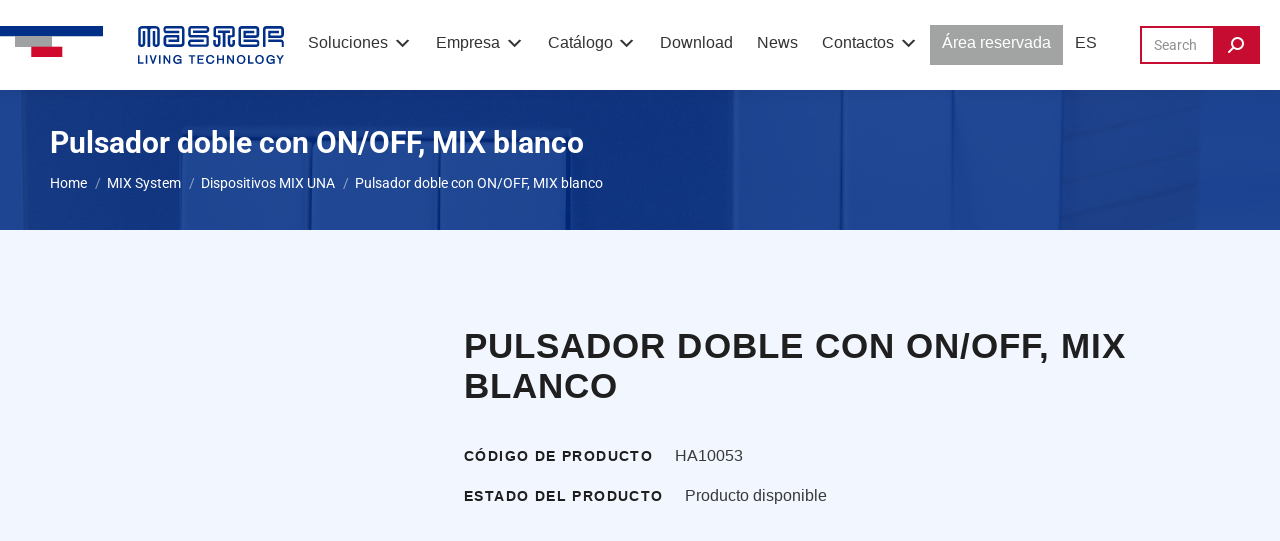

--- FILE ---
content_type: text/html; charset=UTF-8
request_url: https://www.master.it/es/prodotto/ha10053-es/
body_size: 37306
content:
<!DOCTYPE html>
<!--[if !(IE 6) | !(IE 7) | !(IE 8)  ]><!--><html lang="es-ES" class="no-js">
<!--<![endif]--><head><script data-no-optimize="1">var litespeed_docref=sessionStorage.getItem("litespeed_docref");litespeed_docref&&(Object.defineProperty(document,"referrer",{get:function(){return litespeed_docref}}),sessionStorage.removeItem("litespeed_docref"));</script> <meta charset="UTF-8" /><meta name="viewport" content="width=device-width, initial-scale=1, maximum-scale=1, user-scalable=0"/><link rel="profile" href="https://gmpg.org/xfn/11" />
 <script type="litespeed/javascript">(function(w,d,s,l,i){w[l]=w[l]||[];w[l].push({'gtm.start':new Date().getTime(),event:'gtm.js'});var f=d.getElementsByTagName(s)[0],j=d.createElement(s),dl=l!='dataLayer'?'&l='+l:'';j.async=!0;j.src='https://www.googletagmanager.com/gtm.js?id='+i+dl;f.parentNode.insertBefore(j,f)})(window,document,'script','dataLayer','GTM-PLBJ3BXM')</script> <meta name='robots' content='index, follow, max-image-preview:large, max-snippet:-1, max-video-preview:-1' /><style>img:is([sizes="auto" i], [sizes^="auto," i]) { contain-intrinsic-size: 3000px 1500px }</style> <script type="litespeed/javascript">window._wca=window._wca||[]</script> <title>Pulsador doble con ON/OFF, MIX blanco - Master</title><link rel="canonical" href="https://www.master.it/es/prodotto/ha10053-es/" /><meta property="og:locale" content="es_ES" /><meta property="og:type" content="article" /><meta property="og:title" content="Pulsador doble con ON/OFF, MIX blanco - Master" /><meta property="og:url" content="https://www.master.it/es/prodotto/ha10053-es/" /><meta property="og:site_name" content="Master" /><meta property="article:modified_time" content="2023-12-31T02:22:02+00:00" /><meta property="og:image" content="https://www.master.it/wp-content/uploads/2022/04/Logo_master.png" /><meta property="og:image:width" content="552" /><meta property="og:image:height" content="85" /><meta property="og:image:type" content="image/png" /><meta name="twitter:card" content="summary_large_image" /> <script type="application/ld+json" class="yoast-schema-graph">{"@context":"https://schema.org","@graph":[{"@type":"WebPage","@id":"https://www.master.it/es/prodotto/ha10053-es/","url":"https://www.master.it/es/prodotto/ha10053-es/","name":"Pulsador doble con ON/OFF, MIX blanco - Master","isPartOf":{"@id":"https://www.master.it/es/#website"},"datePublished":"2022-12-01T16:41:57+00:00","dateModified":"2023-12-31T02:22:02+00:00","breadcrumb":{"@id":"https://www.master.it/es/prodotto/ha10053-es/#breadcrumb"},"inLanguage":"es","potentialAction":[{"@type":"ReadAction","target":["https://www.master.it/es/prodotto/ha10053-es/"]}]},{"@type":"BreadcrumbList","@id":"https://www.master.it/es/prodotto/ha10053-es/#breadcrumb","itemListElement":[{"@type":"ListItem","position":1,"name":"Home","item":"https://www.master.it/es/"},{"@type":"ListItem","position":2,"name":"Shop","item":"https://www.master.it/es/shop/"},{"@type":"ListItem","position":3,"name":"Pulsador doble con ON/OFF, MIX blanco"}]},{"@type":"WebSite","@id":"https://www.master.it/es/#website","url":"https://www.master.it/es/","name":"Master","description":"","publisher":{"@id":"https://www.master.it/es/#organization"},"potentialAction":[{"@type":"SearchAction","target":{"@type":"EntryPoint","urlTemplate":"https://www.master.it/es/?s={search_term_string}"},"query-input":{"@type":"PropertyValueSpecification","valueRequired":true,"valueName":"search_term_string"}}],"inLanguage":"es"},{"@type":"Organization","@id":"https://www.master.it/es/#organization","name":"Master","url":"https://www.master.it/es/","logo":{"@type":"ImageObject","inLanguage":"es","@id":"https://www.master.it/es/#/schema/logo/image/","url":"https://www.master.it/wp-content/uploads/2022/04/Logo_master.png","contentUrl":"https://www.master.it/wp-content/uploads/2022/04/Logo_master.png","width":552,"height":85,"caption":"Master"},"image":{"@id":"https://www.master.it/es/#/schema/logo/image/"}}]}</script> <link rel='dns-prefetch' href='//stats.wp.com' /><link rel='dns-prefetch' href='//use.fontawesome.com' /><link rel='dns-prefetch' href='//fonts.googleapis.com' /><link data-optimized="2" rel="stylesheet" href="https://www.master.it/wp-content/litespeed/css/44c79bd82a600baac6c270e0025d6c7c.css?ver=9e4bd" /><link rel='stylesheet' id='font-awesome-free-css' href='https://use.fontawesome.com/releases/v5.5.0/css/all.css?ver=6.8.3' media='all' /><style id='wp-block-library-theme-inline-css'>.wp-block-audio :where(figcaption){color:#555;font-size:13px;text-align:center}.is-dark-theme .wp-block-audio :where(figcaption){color:#ffffffa6}.wp-block-audio{margin:0 0 1em}.wp-block-code{border:1px solid #ccc;border-radius:4px;font-family:Menlo,Consolas,monaco,monospace;padding:.8em 1em}.wp-block-embed :where(figcaption){color:#555;font-size:13px;text-align:center}.is-dark-theme .wp-block-embed :where(figcaption){color:#ffffffa6}.wp-block-embed{margin:0 0 1em}.blocks-gallery-caption{color:#555;font-size:13px;text-align:center}.is-dark-theme .blocks-gallery-caption{color:#ffffffa6}:root :where(.wp-block-image figcaption){color:#555;font-size:13px;text-align:center}.is-dark-theme :root :where(.wp-block-image figcaption){color:#ffffffa6}.wp-block-image{margin:0 0 1em}.wp-block-pullquote{border-bottom:4px solid;border-top:4px solid;color:currentColor;margin-bottom:1.75em}.wp-block-pullquote cite,.wp-block-pullquote footer,.wp-block-pullquote__citation{color:currentColor;font-size:.8125em;font-style:normal;text-transform:uppercase}.wp-block-quote{border-left:.25em solid;margin:0 0 1.75em;padding-left:1em}.wp-block-quote cite,.wp-block-quote footer{color:currentColor;font-size:.8125em;font-style:normal;position:relative}.wp-block-quote:where(.has-text-align-right){border-left:none;border-right:.25em solid;padding-left:0;padding-right:1em}.wp-block-quote:where(.has-text-align-center){border:none;padding-left:0}.wp-block-quote.is-large,.wp-block-quote.is-style-large,.wp-block-quote:where(.is-style-plain){border:none}.wp-block-search .wp-block-search__label{font-weight:700}.wp-block-search__button{border:1px solid #ccc;padding:.375em .625em}:where(.wp-block-group.has-background){padding:1.25em 2.375em}.wp-block-separator.has-css-opacity{opacity:.4}.wp-block-separator{border:none;border-bottom:2px solid;margin-left:auto;margin-right:auto}.wp-block-separator.has-alpha-channel-opacity{opacity:1}.wp-block-separator:not(.is-style-wide):not(.is-style-dots){width:100px}.wp-block-separator.has-background:not(.is-style-dots){border-bottom:none;height:1px}.wp-block-separator.has-background:not(.is-style-wide):not(.is-style-dots){height:2px}.wp-block-table{margin:0 0 1em}.wp-block-table td,.wp-block-table th{word-break:normal}.wp-block-table :where(figcaption){color:#555;font-size:13px;text-align:center}.is-dark-theme .wp-block-table :where(figcaption){color:#ffffffa6}.wp-block-video :where(figcaption){color:#555;font-size:13px;text-align:center}.is-dark-theme .wp-block-video :where(figcaption){color:#ffffffa6}.wp-block-video{margin:0 0 1em}:root :where(.wp-block-template-part.has-background){margin-bottom:0;margin-top:0;padding:1.25em 2.375em}</style><style id='classic-theme-styles-inline-css'>/*! This file is auto-generated */
.wp-block-button__link{color:#fff;background-color:#32373c;border-radius:9999px;box-shadow:none;text-decoration:none;padding:calc(.667em + 2px) calc(1.333em + 2px);font-size:1.125em}.wp-block-file__button{background:#32373c;color:#fff;text-decoration:none}</style><style id='powerfolio-portfolio-block-style-inline-css'>.wp-block-create-block-my-first-block{background-color:#21759b;color:#fff;padding:2px}</style><style id='powerfolio-image-gallery-block-style-inline-css'>.wp-block-create-block-my-first-block{background-color:#21759b;color:#fff;padding:2px}</style><style id='jetpack-sharing-buttons-style-inline-css'>.jetpack-sharing-buttons__services-list{display:flex;flex-direction:row;flex-wrap:wrap;gap:0;list-style-type:none;margin:5px;padding:0}.jetpack-sharing-buttons__services-list.has-small-icon-size{font-size:12px}.jetpack-sharing-buttons__services-list.has-normal-icon-size{font-size:16px}.jetpack-sharing-buttons__services-list.has-large-icon-size{font-size:24px}.jetpack-sharing-buttons__services-list.has-huge-icon-size{font-size:36px}@media print{.jetpack-sharing-buttons__services-list{display:none!important}}.editor-styles-wrapper .wp-block-jetpack-sharing-buttons{gap:0;padding-inline-start:0}ul.jetpack-sharing-buttons__services-list.has-background{padding:1.25em 2.375em}</style><style id='global-styles-inline-css'>:root{--wp--preset--aspect-ratio--square: 1;--wp--preset--aspect-ratio--4-3: 4/3;--wp--preset--aspect-ratio--3-4: 3/4;--wp--preset--aspect-ratio--3-2: 3/2;--wp--preset--aspect-ratio--2-3: 2/3;--wp--preset--aspect-ratio--16-9: 16/9;--wp--preset--aspect-ratio--9-16: 9/16;--wp--preset--color--black: #000000;--wp--preset--color--cyan-bluish-gray: #abb8c3;--wp--preset--color--white: #FFF;--wp--preset--color--pale-pink: #f78da7;--wp--preset--color--vivid-red: #cf2e2e;--wp--preset--color--luminous-vivid-orange: #ff6900;--wp--preset--color--luminous-vivid-amber: #fcb900;--wp--preset--color--light-green-cyan: #7bdcb5;--wp--preset--color--vivid-green-cyan: #00d084;--wp--preset--color--pale-cyan-blue: #8ed1fc;--wp--preset--color--vivid-cyan-blue: #0693e3;--wp--preset--color--vivid-purple: #9b51e0;--wp--preset--color--accent: #c60c30;--wp--preset--color--dark-gray: #111;--wp--preset--color--light-gray: #767676;--wp--preset--gradient--vivid-cyan-blue-to-vivid-purple: linear-gradient(135deg,rgba(6,147,227,1) 0%,rgb(155,81,224) 100%);--wp--preset--gradient--light-green-cyan-to-vivid-green-cyan: linear-gradient(135deg,rgb(122,220,180) 0%,rgb(0,208,130) 100%);--wp--preset--gradient--luminous-vivid-amber-to-luminous-vivid-orange: linear-gradient(135deg,rgba(252,185,0,1) 0%,rgba(255,105,0,1) 100%);--wp--preset--gradient--luminous-vivid-orange-to-vivid-red: linear-gradient(135deg,rgba(255,105,0,1) 0%,rgb(207,46,46) 100%);--wp--preset--gradient--very-light-gray-to-cyan-bluish-gray: linear-gradient(135deg,rgb(238,238,238) 0%,rgb(169,184,195) 100%);--wp--preset--gradient--cool-to-warm-spectrum: linear-gradient(135deg,rgb(74,234,220) 0%,rgb(151,120,209) 20%,rgb(207,42,186) 40%,rgb(238,44,130) 60%,rgb(251,105,98) 80%,rgb(254,248,76) 100%);--wp--preset--gradient--blush-light-purple: linear-gradient(135deg,rgb(255,206,236) 0%,rgb(152,150,240) 100%);--wp--preset--gradient--blush-bordeaux: linear-gradient(135deg,rgb(254,205,165) 0%,rgb(254,45,45) 50%,rgb(107,0,62) 100%);--wp--preset--gradient--luminous-dusk: linear-gradient(135deg,rgb(255,203,112) 0%,rgb(199,81,192) 50%,rgb(65,88,208) 100%);--wp--preset--gradient--pale-ocean: linear-gradient(135deg,rgb(255,245,203) 0%,rgb(182,227,212) 50%,rgb(51,167,181) 100%);--wp--preset--gradient--electric-grass: linear-gradient(135deg,rgb(202,248,128) 0%,rgb(113,206,126) 100%);--wp--preset--gradient--midnight: linear-gradient(135deg,rgb(2,3,129) 0%,rgb(40,116,252) 100%);--wp--preset--font-size--small: 13px;--wp--preset--font-size--medium: 20px;--wp--preset--font-size--large: 36px;--wp--preset--font-size--x-large: 42px;--wp--preset--spacing--20: 0.44rem;--wp--preset--spacing--30: 0.67rem;--wp--preset--spacing--40: 1rem;--wp--preset--spacing--50: 1.5rem;--wp--preset--spacing--60: 2.25rem;--wp--preset--spacing--70: 3.38rem;--wp--preset--spacing--80: 5.06rem;--wp--preset--shadow--natural: 6px 6px 9px rgba(0, 0, 0, 0.2);--wp--preset--shadow--deep: 12px 12px 50px rgba(0, 0, 0, 0.4);--wp--preset--shadow--sharp: 6px 6px 0px rgba(0, 0, 0, 0.2);--wp--preset--shadow--outlined: 6px 6px 0px -3px rgba(255, 255, 255, 1), 6px 6px rgba(0, 0, 0, 1);--wp--preset--shadow--crisp: 6px 6px 0px rgba(0, 0, 0, 1);}:where(.is-layout-flex){gap: 0.5em;}:where(.is-layout-grid){gap: 0.5em;}body .is-layout-flex{display: flex;}.is-layout-flex{flex-wrap: wrap;align-items: center;}.is-layout-flex > :is(*, div){margin: 0;}body .is-layout-grid{display: grid;}.is-layout-grid > :is(*, div){margin: 0;}:where(.wp-block-columns.is-layout-flex){gap: 2em;}:where(.wp-block-columns.is-layout-grid){gap: 2em;}:where(.wp-block-post-template.is-layout-flex){gap: 1.25em;}:where(.wp-block-post-template.is-layout-grid){gap: 1.25em;}.has-black-color{color: var(--wp--preset--color--black) !important;}.has-cyan-bluish-gray-color{color: var(--wp--preset--color--cyan-bluish-gray) !important;}.has-white-color{color: var(--wp--preset--color--white) !important;}.has-pale-pink-color{color: var(--wp--preset--color--pale-pink) !important;}.has-vivid-red-color{color: var(--wp--preset--color--vivid-red) !important;}.has-luminous-vivid-orange-color{color: var(--wp--preset--color--luminous-vivid-orange) !important;}.has-luminous-vivid-amber-color{color: var(--wp--preset--color--luminous-vivid-amber) !important;}.has-light-green-cyan-color{color: var(--wp--preset--color--light-green-cyan) !important;}.has-vivid-green-cyan-color{color: var(--wp--preset--color--vivid-green-cyan) !important;}.has-pale-cyan-blue-color{color: var(--wp--preset--color--pale-cyan-blue) !important;}.has-vivid-cyan-blue-color{color: var(--wp--preset--color--vivid-cyan-blue) !important;}.has-vivid-purple-color{color: var(--wp--preset--color--vivid-purple) !important;}.has-black-background-color{background-color: var(--wp--preset--color--black) !important;}.has-cyan-bluish-gray-background-color{background-color: var(--wp--preset--color--cyan-bluish-gray) !important;}.has-white-background-color{background-color: var(--wp--preset--color--white) !important;}.has-pale-pink-background-color{background-color: var(--wp--preset--color--pale-pink) !important;}.has-vivid-red-background-color{background-color: var(--wp--preset--color--vivid-red) !important;}.has-luminous-vivid-orange-background-color{background-color: var(--wp--preset--color--luminous-vivid-orange) !important;}.has-luminous-vivid-amber-background-color{background-color: var(--wp--preset--color--luminous-vivid-amber) !important;}.has-light-green-cyan-background-color{background-color: var(--wp--preset--color--light-green-cyan) !important;}.has-vivid-green-cyan-background-color{background-color: var(--wp--preset--color--vivid-green-cyan) !important;}.has-pale-cyan-blue-background-color{background-color: var(--wp--preset--color--pale-cyan-blue) !important;}.has-vivid-cyan-blue-background-color{background-color: var(--wp--preset--color--vivid-cyan-blue) !important;}.has-vivid-purple-background-color{background-color: var(--wp--preset--color--vivid-purple) !important;}.has-black-border-color{border-color: var(--wp--preset--color--black) !important;}.has-cyan-bluish-gray-border-color{border-color: var(--wp--preset--color--cyan-bluish-gray) !important;}.has-white-border-color{border-color: var(--wp--preset--color--white) !important;}.has-pale-pink-border-color{border-color: var(--wp--preset--color--pale-pink) !important;}.has-vivid-red-border-color{border-color: var(--wp--preset--color--vivid-red) !important;}.has-luminous-vivid-orange-border-color{border-color: var(--wp--preset--color--luminous-vivid-orange) !important;}.has-luminous-vivid-amber-border-color{border-color: var(--wp--preset--color--luminous-vivid-amber) !important;}.has-light-green-cyan-border-color{border-color: var(--wp--preset--color--light-green-cyan) !important;}.has-vivid-green-cyan-border-color{border-color: var(--wp--preset--color--vivid-green-cyan) !important;}.has-pale-cyan-blue-border-color{border-color: var(--wp--preset--color--pale-cyan-blue) !important;}.has-vivid-cyan-blue-border-color{border-color: var(--wp--preset--color--vivid-cyan-blue) !important;}.has-vivid-purple-border-color{border-color: var(--wp--preset--color--vivid-purple) !important;}.has-vivid-cyan-blue-to-vivid-purple-gradient-background{background: var(--wp--preset--gradient--vivid-cyan-blue-to-vivid-purple) !important;}.has-light-green-cyan-to-vivid-green-cyan-gradient-background{background: var(--wp--preset--gradient--light-green-cyan-to-vivid-green-cyan) !important;}.has-luminous-vivid-amber-to-luminous-vivid-orange-gradient-background{background: var(--wp--preset--gradient--luminous-vivid-amber-to-luminous-vivid-orange) !important;}.has-luminous-vivid-orange-to-vivid-red-gradient-background{background: var(--wp--preset--gradient--luminous-vivid-orange-to-vivid-red) !important;}.has-very-light-gray-to-cyan-bluish-gray-gradient-background{background: var(--wp--preset--gradient--very-light-gray-to-cyan-bluish-gray) !important;}.has-cool-to-warm-spectrum-gradient-background{background: var(--wp--preset--gradient--cool-to-warm-spectrum) !important;}.has-blush-light-purple-gradient-background{background: var(--wp--preset--gradient--blush-light-purple) !important;}.has-blush-bordeaux-gradient-background{background: var(--wp--preset--gradient--blush-bordeaux) !important;}.has-luminous-dusk-gradient-background{background: var(--wp--preset--gradient--luminous-dusk) !important;}.has-pale-ocean-gradient-background{background: var(--wp--preset--gradient--pale-ocean) !important;}.has-electric-grass-gradient-background{background: var(--wp--preset--gradient--electric-grass) !important;}.has-midnight-gradient-background{background: var(--wp--preset--gradient--midnight) !important;}.has-small-font-size{font-size: var(--wp--preset--font-size--small) !important;}.has-medium-font-size{font-size: var(--wp--preset--font-size--medium) !important;}.has-large-font-size{font-size: var(--wp--preset--font-size--large) !important;}.has-x-large-font-size{font-size: var(--wp--preset--font-size--x-large) !important;}
:where(.wp-block-post-template.is-layout-flex){gap: 1.25em;}:where(.wp-block-post-template.is-layout-grid){gap: 1.25em;}
:where(.wp-block-columns.is-layout-flex){gap: 2em;}:where(.wp-block-columns.is-layout-grid){gap: 2em;}
:root :where(.wp-block-pullquote){font-size: 1.5em;line-height: 1.6;}</style><style id='woocommerce-inline-inline-css'>.woocommerce form .form-row .required { visibility: visible; }</style> <script type="litespeed/javascript" data-src="https://www.master.it/wp-includes/js/jquery/jquery.min.js" id="jquery-core-js"></script> <script id="wpml-cookie-js-extra" type="litespeed/javascript">var wpml_cookies={"wp-wpml_current_language":{"value":"es","expires":1,"path":"\/"}};var wpml_cookies={"wp-wpml_current_language":{"value":"es","expires":1,"path":"\/"}}</script> <script id="wpdm-frontjs-js-extra" type="litespeed/javascript">var wpdm_url={"home":"https:\/\/www.master.it\/es\/","site":"https:\/\/www.master.it\/","ajax":"https:\/\/www.master.it\/wp-admin\/admin-ajax.php"};var wpdm_js={"spinner":"<i class=\"wpdm-icon wpdm-sun wpdm-spin\"><\/i>","client_id":"a922bc2e7f6b382abd13ca2a5a2dbf40"};var wpdm_strings={"pass_var":"\u00a1Contrase\u00f1a verificada!","pass_var_q":"Haz clic en el bot\u00f3n siguiente para iniciar la descarga.","start_dl":"Iniciar descarga"}</script> <script id="wc-add-to-cart-js-extra" type="litespeed/javascript">var wc_add_to_cart_params={"ajax_url":"\/wp-admin\/admin-ajax.php?lang=es","wc_ajax_url":"\/es\/?wc-ajax=%%endpoint%%","i18n_view_cart":"View cart","cart_url":"https:\/\/www.master.it\/es\/carrito\/","is_cart":"","cart_redirect_after_add":"no"}</script> <script id="wc-single-product-js-extra" type="litespeed/javascript">var wc_single_product_params={"i18n_required_rating_text":"Por favor elige una puntuaci\u00f3n","i18n_rating_options":["1 de 5 estrellas","2 de 5 estrellas","3 de 5 estrellas","4 de 5 estrellas","5 de 5 estrellas"],"i18n_product_gallery_trigger_text":"Ver galer\u00eda de im\u00e1genes a pantalla completa","review_rating_required":"yes","flexslider":{"rtl":!1,"animation":"slide","smoothHeight":!0,"directionNav":!1,"controlNav":"thumbnails","slideshow":!1,"animationSpeed":500,"animationLoop":!1,"allowOneSlide":!1},"zoom_enabled":"1","zoom_options":[],"photoswipe_enabled":"1","photoswipe_options":{"shareEl":!1,"closeOnScroll":!1,"history":!1,"hideAnimationDuration":0,"showAnimationDuration":0},"flexslider_enabled":"1"}</script> <script id="woocommerce-js-extra" type="litespeed/javascript">var woocommerce_params={"ajax_url":"\/wp-admin\/admin-ajax.php?lang=es","wc_ajax_url":"\/es\/?wc-ajax=%%endpoint%%","i18n_password_show":"Mostrar contrase\u00f1a","i18n_password_hide":"Ocultar contrase\u00f1a"}</script> <script src="https://stats.wp.com/s-202550.js" id="woocommerce-analytics-js" defer data-wp-strategy="defer"></script> <script id="dt-above-fold-js-extra" type="litespeed/javascript">var dtLocal={"themeUrl":"https:\/\/www.master.it\/wp-content\/themes\/dt-the7","passText":"To view this protected post, enter the password below:","moreButtonText":{"loading":"Loading...","loadMore":"Load more"},"postID":"118666","ajaxurl":"https:\/\/www.master.it\/wp-admin\/admin-ajax.php","REST":{"baseUrl":"https:\/\/www.master.it\/es\/wp-json\/the7\/v1","endpoints":{"sendMail":"\/send-mail"}},"contactMessages":{"required":"One or more fields have an error. Please check and try again.","terms":"Please accept the privacy policy.","fillTheCaptchaError":"Please, fill the captcha."},"captchaSiteKey":"","ajaxNonce":"ef7242bd8a","pageData":"","themeSettings":{"smoothScroll":"off","lazyLoading":!1,"desktopHeader":{"height":90},"ToggleCaptionEnabled":"disabled","ToggleCaption":"Navigazione","floatingHeader":{"showAfter":94,"showMenu":!0,"height":60,"logo":{"showLogo":!0,"html":"<img class=\"\" src=\"https:\/\/www.master.it\/wp-content\/uploads\/2022\/04\/Frame-1.svg\"  sizes=\"284px\" alt=\"Master\" \/>","url":"https:\/\/www.master.it\/es\/"}},"topLine":{"floatingTopLine":{"logo":{"showLogo":!1,"html":""}}},"mobileHeader":{"firstSwitchPoint":1240,"secondSwitchPoint":778,"firstSwitchPointHeight":60,"secondSwitchPointHeight":60,"mobileToggleCaptionEnabled":"disabled","mobileToggleCaption":"Menu"},"stickyMobileHeaderFirstSwitch":{"logo":{"html":"<img class=\" preload-me\" src=\"https:\/\/www.master.it\/wp-content\/uploads\/2022\/07\/logo-mobile.png\" srcset=\"https:\/\/www.master.it\/wp-content\/uploads\/2022\/07\/logo-mobile.png 148w, https:\/\/www.master.it\/wp-content\/uploads\/2022\/07\/logo-mobile.png 148w\" width=\"148\" height=\"38\"   sizes=\"148px\" alt=\"Master\" \/>"}},"stickyMobileHeaderSecondSwitch":{"logo":{"html":"<img class=\" preload-me\" src=\"https:\/\/www.master.it\/wp-content\/uploads\/2022\/07\/logo-mobile.png\" srcset=\"https:\/\/www.master.it\/wp-content\/uploads\/2022\/07\/logo-mobile.png 148w, https:\/\/www.master.it\/wp-content\/uploads\/2022\/07\/logo-mobile.png 148w\" width=\"148\" height=\"38\"   sizes=\"148px\" alt=\"Master\" \/>"}},"sidebar":{"switchPoint":992},"boxedWidth":"1280px"},"wcCartFragmentHash":"97911e9ace314fcf65af319494b32f0c","elementor":{"settings":{"container_width":1140}}};var dtShare={"shareButtonText":{"facebook":"Share on Facebook","twitter":"Share on X","pinterest":"Pin it","linkedin":"Share on Linkedin","whatsapp":"Share on Whatsapp"},"overlayOpacity":"85"}</script> <script id="sib-front-js-js-extra" type="litespeed/javascript">var sibErrMsg={"invalidMail":"Please fill out valid email address","requiredField":"Please fill out required fields","invalidDateFormat":"Please fill out valid date format","invalidSMSFormat":"Please fill out valid phone number"};var ajax_sib_front_object={"ajax_url":"https:\/\/www.master.it\/wp-admin\/admin-ajax.php","ajax_nonce":"62cc84180e","flag_url":"https:\/\/www.master.it\/wp-content\/plugins\/mailin\/img\/flags\/"}</script> <link rel="https://api.w.org/" href="https://www.master.it/es/wp-json/" /><link rel="alternate" title="JSON" type="application/json" href="https://www.master.it/es/wp-json/wp/v2/product/118666" /><link rel='shortlink' href='https://www.master.it/es/?p=118666' /><link rel="alternate" title="oEmbed (JSON)" type="application/json+oembed" href="https://www.master.it/es/wp-json/oembed/1.0/embed?url=https%3A%2F%2Fwww.master.it%2Fes%2Fprodotto%2Fha10053-es%2F" /><link rel="alternate" title="oEmbed (XML)" type="text/xml+oembed" href="https://www.master.it/es/wp-json/oembed/1.0/embed?url=https%3A%2F%2Fwww.master.it%2Fes%2Fprodotto%2Fha10053-es%2F&#038;format=xml" /><meta name="generator" content="WPML ver:4.8.2 stt:1,4,27,2;" /><style>img#wpstats{display:none}</style><meta http-equiv="Content-Security-Policy" content="upgrade-insecure-requests">	<noscript><style>.woocommerce-product-gallery{ opacity: 1 !important; }</style></noscript><meta name="generator" content="Elementor 3.32.4; settings: css_print_method-external, google_font-enabled, font_display-auto"> <script type="litespeed/javascript">window.addEventListener('load',function(){var forms=document.querySelectorAll(".searchform.mini-widget-searchform .searchform-s");var awsFormHtml="<style>\n                .mini-widget-searchform .aws-container.aws-js-seamless + .search-icon { display: none; } \n                .mini-widget-searchform .aws-container.aws-js-seamless .aws-search-field.field.searchform-s { padding: 6px; }\n                .mini-widget-searchform .aws-container.aws-js-seamless .aws-form-btn { border-width: 0px; }\n                .mini-widget-searchform .overlay-search-wrap { width: 400px; max-width: 100%; }\n            <\/style><div class=\"aws-container aws-js-seamless\" data-url=\"\/es\/?wc-ajax=aws_action\" data-siteurl=\"https:\/\/www.master.it\/es\/\" data-lang=\"es\" data-show-loader=\"true\" data-show-more=\"true\" data-show-page=\"true\" data-ajax-search=\"true\" data-show-clear=\"true\" data-mobile-screen=\"true\" data-use-analytics=\"false\" data-min-chars=\"1\" data-buttons-order=\"2\" data-timeout=\"300\" data-is-mobile=\"false\" data-page-id=\"118666\" data-tax=\"\" ><div class=\"aws-search-form\" action=\"https:\/\/www.master.it\/es\/\" method=\"get\" role=\"search\" ><div class=\"aws-wrapper\"><label class=\"aws-search-label\" for=\"693adbacab07b\">Buscar en el cat\u00e1logo<\/label><input type=\"search\" name=\"s\" id=\"693adbacab07b\" value=\"\" class=\"aws-search-field field searchform-s\" placeholder=\"Buscar en el cat\u00e1logo\" autocomplete=\"off\" \/><input type=\"hidden\" name=\"post_type\" value=\"product\"><input type=\"hidden\" name=\"type_aws\" value=\"true\"><input type=\"hidden\" name=\"lang\" value=\"es\"><div class=\"aws-search-clear\"><span>\u00d7<\/span><\/div><div class=\"aws-loader\"><\/div><\/div><div class=\"aws-search-btn aws-form-btn\"><span class=\"aws-search-btn_icon\"><svg focusable=\"false\" xmlns=\"http:\/\/www.w3.org\/2000\/svg\" viewBox=\"0 0 24 24\" width=\"24px\"><path d=\"M15.5 14h-.79l-.28-.27C15.41 12.59 16 11.11 16 9.5 16 5.91 13.09 3 9.5 3S3 5.91 3 9.5 5.91 16 9.5 16c1.61 0 3.09-.59 4.23-1.57l.27.28v.79l5 4.99L20.49 19l-4.99-5zm-6 0C7.01 14 5 11.99 5 9.5S7.01 5 9.5 5 14 7.01 14 9.5 11.99 14 9.5 14z\"><\/path><\/svg><\/span><\/div><\/div><\/div>";if(forms){for(var i=0;i<forms.length;i++){if(forms[i].parentNode.outerHTML.indexOf('aws-container')===-1){forms[i].outerHTML=awsFormHtml}}
window.setTimeout(function(){jQuery('.aws-js-seamless').each(function(){try{jQuery(this).aws_search()}catch(error){window.setTimeout(function(){try{jQuery(this).aws_search()}catch(error){}},2000)}})},1000)}},!1)</script> <script type="litespeed/javascript" data-src="https://cdn.brevo.com/js/sdk-loader.js"></script> <script type="litespeed/javascript">window.Brevo=window.Brevo||[];window.Brevo.push(['init',{"client_key":"k3lwtd66u9r29ihgfbcmbx8u","email_id":null,"push":{"customDomain":"https:\/\/www.master.it\/wp-content\/plugins\/mailin\/"},"service_worker_url":"sw.js?key=${key}","frame_url":"brevo-frame.html"}])</script> <style>.e-con.e-parent:nth-of-type(n+4):not(.e-lazyloaded):not(.e-no-lazyload),
				.e-con.e-parent:nth-of-type(n+4):not(.e-lazyloaded):not(.e-no-lazyload) * {
					background-image: none !important;
				}
				@media screen and (max-height: 1024px) {
					.e-con.e-parent:nth-of-type(n+3):not(.e-lazyloaded):not(.e-no-lazyload),
					.e-con.e-parent:nth-of-type(n+3):not(.e-lazyloaded):not(.e-no-lazyload) * {
						background-image: none !important;
					}
				}
				@media screen and (max-height: 640px) {
					.e-con.e-parent:nth-of-type(n+2):not(.e-lazyloaded):not(.e-no-lazyload),
					.e-con.e-parent:nth-of-type(n+2):not(.e-lazyloaded):not(.e-no-lazyload) * {
						background-image: none !important;
					}
				}</style><meta name="generator" content="Powered by Slider Revolution 6.5.20 - responsive, Mobile-Friendly Slider Plugin for WordPress with comfortable drag and drop interface." /><link rel="icon" href="https://www.master.it/wp-content/uploads/2022/04/Frame.png" type="image/png" sizes="16x16"/><link rel="icon" href="https://www.master.it/wp-content/uploads/2022/04/Frame.png" type="image/png" sizes="32x32"/><script type="litespeed/javascript">function setREVStartSize(e){window.RSIW=window.RSIW===undefined?window.innerWidth:window.RSIW;window.RSIH=window.RSIH===undefined?window.innerHeight:window.RSIH;try{var pw=document.getElementById(e.c).parentNode.offsetWidth,newh;pw=pw===0||isNaN(pw)?window.RSIW:pw;e.tabw=e.tabw===undefined?0:parseInt(e.tabw);e.thumbw=e.thumbw===undefined?0:parseInt(e.thumbw);e.tabh=e.tabh===undefined?0:parseInt(e.tabh);e.thumbh=e.thumbh===undefined?0:parseInt(e.thumbh);e.tabhide=e.tabhide===undefined?0:parseInt(e.tabhide);e.thumbhide=e.thumbhide===undefined?0:parseInt(e.thumbhide);e.mh=e.mh===undefined||e.mh==""||e.mh==="auto"?0:parseInt(e.mh,0);if(e.layout==="fullscreen"||e.l==="fullscreen")
newh=Math.max(e.mh,window.RSIH);else{e.gw=Array.isArray(e.gw)?e.gw:[e.gw];for(var i in e.rl)if(e.gw[i]===undefined||e.gw[i]===0)e.gw[i]=e.gw[i-1];e.gh=e.el===undefined||e.el===""||(Array.isArray(e.el)&&e.el.length==0)?e.gh:e.el;e.gh=Array.isArray(e.gh)?e.gh:[e.gh];for(var i in e.rl)if(e.gh[i]===undefined||e.gh[i]===0)e.gh[i]=e.gh[i-1];var nl=new Array(e.rl.length),ix=0,sl;e.tabw=e.tabhide>=pw?0:e.tabw;e.thumbw=e.thumbhide>=pw?0:e.thumbw;e.tabh=e.tabhide>=pw?0:e.tabh;e.thumbh=e.thumbhide>=pw?0:e.thumbh;for(var i in e.rl)nl[i]=e.rl[i]<window.RSIW?0:e.rl[i];sl=nl[0];for(var i in nl)if(sl>nl[i]&&nl[i]>0){sl=nl[i];ix=i}
var m=pw>(e.gw[ix]+e.tabw+e.thumbw)?1:(pw-(e.tabw+e.thumbw))/(e.gw[ix]);newh=(e.gh[ix]*m)+(e.tabh+e.thumbh)}
var el=document.getElementById(e.c);if(el!==null&&el)el.style.height=newh+"px";el=document.getElementById(e.c+"_wrapper");if(el!==null&&el){el.style.height=newh+"px";el.style.display="block"}}catch(e){console.log("Failure at Presize of Slider:"+e)}}</script> <style id="wp-custom-css">.the7-icon-box-grid.box-hover:hover > .box-content-wrapper > .elementor-icon-div > .elementor-icon > svg > g > path {
	fill: white!important
}

.single-product > #page > #main {
	background-color: #F1F6FF
}

.catalog-image div a img:hover {
  -moz-transform: scale(1.1);
  -webkit-transform: scale(1.1);
  transform: scale(1.1);
}

/*
.grecaptcha-badge {
	opacity: 0!important*/
}

*/

.aws-search-btn.aws-form-btn {
	border: solid 2px #c60c30!important;
}

span.subtitle-text {
	display: none
}

@media (min-width: 1200px) {
	.mega-menu {
	position: static!important
	}

	.mega-menu > ul {
		position: absolute;
		width: 82%!important;
		left: 8%!important;
		display: flex;
		padding: 1.6rem 1.2rem;
		padding-top: 2rem;
		flex-wrap: wrap
	}
	
	.mega-menu > ul li {
		flex-basis: 25%
	}
	
	.mega-menu > ul li a:hover span span.menu-text {
		color: #002f87!important
	}
	
	.mega-menu > ul:hover {
		visibility: visible!important;
		opacity: 1!important
	}
	
	.mega-menu > ul li a span span.menu-text {
		font: 500 15px / 19px "Roboto", Helvetica, Arial, Verdana, sans-serif;
letter-spacing: 0.03em;
color: #393939!important;
	}
	
	.mega-menu > ul li a span span.menu-text:hover, .mega-menu > ul li a:hover span span.menu-text  {
		
color: #c60c30!important;
	}
	
}

#cuar-js-content-container {
	margin-bottom: 4rem
}


body.tax-master-download-category > #page > .page-title.solid-bg.bg-img-enabled{
			background-image: url(https://Applications/MAMP/htdocs/masterwp-content/uploads/2022/06/Ant-Cataloghi.jpg);
    background-repeat: no-repeat;
    background-position: center center;
    background-size: cover;
    background-color: #00318c;
}

body.customer-area-active .cuar-css-wrapper .cuar-toolbar {
	background: none;
	border-top: 0;
	border-bottom: 0;
}

body.customer-area-active .cuar-css-wrapper, body.customer-area-active .cuar-css-wrapper.cuar-content-container {
	border: 0;
}

#cuar-js-tray {
	background-color: #F1F6FF
}

#cuar-js-page-content-wrapper .pagination li.active span {
	background-color: #002f87!important
}

#cuar-js-collection-to-grid.btn-primary, #cuar-js-collection-to-list.btn-primary {
	background-color: #C60C30
}

body.customer-area-active .cuar-css-wrapper .dropdown-menu > li > a {
	display: none
}

.cuar-title.h2 pull-right {
	display: none
}

.main-nav .sub-nav > li:not(.wpml-ls-item) > a:hover, #bottom-bar .sub-nav > li:not(.wpml-ls-item) > a:hover,
.main-nav .sub-nav > li:not(.wpml-ls-item) > a:hover span span { 
	color: white!important;
	background-color: #002f87
}

.main-nav .sub-nav > li > a {
	transition: unset
}

.sub-nav {
	padding: 0
}

#mobile-menu i.dashicons {
	display: none;
}</style><meta name="generator" content="WordPress Download Manager 3.3.32" /><style id='the7-custom-inline-css' type='text/css'>.sub-nav .menu-item i.fa,
.sub-nav .menu-item i.fas,
.sub-nav .menu-item i.far,
.sub-nav .menu-item i.fab {
	text-align: center;
	width: 1.25em;
}


.mobile-main-nav li > a .menu-text {
    font: 700 16px / 20px "Roboto", Helvetica, Arial, Verdana, sans-serif;
    color: #333333;
    text-transform: none;
    margin-left: 30px;
}


.elementor-widget-search-form .elementor-search-form__submit {
    background-color: #C60C30;
}
.elementor-search-form__container:not(.elementor-search-form--full-screen) {
    background: #ffffff;
    border: 2px solid #C60C30;
}

/*
.elementor a {
    text-decoration: underline !important;
}

a.the7-icon-box-grid.box-hover {
    text-decoration: none !important;
}
*/

li.ktk-area-riservata:hover {
    background-color: #002f87 !important;
    height: 40px;
}

.elpt-portfolio-content .portfolio-item-title {
    font-size: 24px;
    text-transform: uppercase;
    font-weight: 600;
    line-height: 1.1;
    margin-bottom: 2px;
}

span.elpt-portfolio-cat {
    display: none;
}


a:hover {
    color: #C60C30;
}

.otgs-development-site-front-end {
    display: none;
}


/* Campo di ricerca */

form.searchform.mini-widget-searchform {
    border: 2px solid #C60C30;
}
i.the7-mw-icon-search-bold {
    background-color: #C60C30;
    padding-top: 10px;
    padding-bottom: 10px;
    padding-right: 15px;
    padding-left: 15px;
    margin-right: -13px;
	    color: #ffffff !important;
}

/* Pagina interna News*/

div#comments {
    display: none;
}

/*.post-thumbnail {
    display: none;
}*/


/* Menù */

li.ktk-area-riservata {
    background-color: #A2A4A3;
	height: 40px;
}

/*.branding {
    margin-left: -300px;
}*/

/* Icone Home */

.elementor-icon i, .elementor-icon svg {
    width: 60px;
}

/* News */

img.preload-me.iso-lazy-load.height-ready.thumb-lazy-load-show.iso-layzr-loaded {
    height: 335px !important;
    object-fit: cover;
    width: 400px;
}

a.filter-item.news.act {
    display: none;
}
a.filter-item.noticias {
    display: none;
}

a.filter-item.news-en {
    display: none;
}

a.filter-item.nouvelles {
    display: none;
}

a.filter-item.news {
    display: none;
}
.content-bg-on.centered-layout-list article, .content-bg-on.classic-layout-list article {
    background-color: rgb(0 0 0 / 0%);
}
.post-entry-content {
    padding: 10px !important;
}

.page-id-483 span.meta-item.data-link {
    position: absolute;
    top: 20px;
    left: 180px;
    color: #1F1F1F !important;
    background: #ffffff;
    padding-top: 5px !important;
    padding-right: 9px !important;
    padding-bottom: 5px !important;
    padding-left: 4px !important;
}


.page-id-483 time.entry-date.updated {
    color: #1F1F1F !important;
}

.page-id-483 h3.ele-entry-title {
    margin-top: 10px;
}

.elementor-13 .elementor-element.elementor-element-75342df .entry-meta, .elementor-13 .elementor-element.elementor-element-75342df .entry-meta > span {
    color: #C60C30;
}

a.comment-link {
    display: none;
}
a.author.vcard {
    display: none;
}


.sidebar-content .widget:not(.widget_icl_lang_sel_widget) a:not(.elementor-button), .sidebar-content.solid-bg .widget:not(.widget_icl_lang_sel_widget) a:not(.elementor-button) * {
    color: #1E1E1E;
}

/* Store locator */

input#wpsl-search-btn {
    background-color: #ffffff;
    color: #c60c30;
    border: 3px solid #c60c30;
    font-size: 16px;
    width: 200px;
}

input#wpsl-search-btn:hover {
    color: #ffffff;
}


.wpsl-input label, #wpsl-radius label, #wpsl-category label {
    width: 130px !important;
}


/* Footer */

section#text-2 {
    color: #ffffff;
    font-size: 15px;
}

.footer .widget {
    margin-bottom: 15px;
    color: #ffffff;
    font-size: 15px;
}

#bottom-bar .wf-float-right {
    display: block;
}

.footer .widget {
    margin-bottom: 15px;
}


/* Card sedi */

i.fa.fa-map-marker {
    position: relative;
    display: block;
}
.page-id-476 .box-heading,
.page-id-1393 .box-heading {
	font-size: 16px !important;
    line-height: 23px !important;
}

.page-id-476 .box-heading {
    margin-left: -56px;
	font-size: 16px !important;
    line-height: 23px !important;
}

.page-id-476 i.fas.fa-map-marker-alt {
    padding-top: 0px;
	    margin-left: -20px;
	 margin-bottom: 25px;

}

.page-id-476 .box-description  {
    margin-left: -30px;
		font-size: 16px !important;
    line-height: 20px !important;
}


/* Form */
button.wpcf7-form-control.wpcf7-submit.contact-form__submit {
    background-color: #ffffff;
    color: #c60c30;
    border: 3px solid #c60c30;
    font-size: 16px;
}

button.wpcf7-form-control.wpcf7-submit.contact-form__submit:hover {
    background-color: #c60c30 !important;
    color: #ffffff;
}

.form-contatti {
    width: 88%;
	    margin-left: 6%;
}

.one.column {
    width: 99%;
}
.one-second.column {
    width: 49%;
}

.column, .columns {
   float: left;
    margin: 0 0.5% 0px;
}

textarea {
    height: 150px;
	font-weight: 500;
}

span.wpcf7-list-item-label {
    font-size: 13px;
}

textarea.wpcf7-form-control.wpcf7-textarea.wpcf7-validates-as-required {
    height: 100px;
}

button.wpcf7-form-control.wpcf7-submit.contact-form__submit {
    width: 250px;
}


/* Font Family */

span.menu-text {
    font-family: greycliff-cf, sans-serif !important;
}


span.menu-text {
    font-family: greycliff-cf, sans-serif !important;
}

rs-layer:not(.rs-wtbindex), .rs-layer:not(.rs-wtbindex), rs-alyer *:not(.rs-wtbindex), .rs-layer *:not(.rs-wtbindex) {
    font-family: greycliff-cf, sans-serif !important;
}


h1.elementor-heading-title.elementor-size-small {
    font-family: greycliff-cf, sans-serif !important;
}

h2.elementor-heading-title.elementor-size-default {
    font-family: greycliff-cf, sans-serif !important;
}

.elementor-heading-title {
    font-family: greycliff-cf, sans-serif !important;
}

h3.elementor-heading-title.elementor-size-default {
    font-family: greycliff-cf, sans-serif !important;
}

p {
    font-family: greycliff-cf, sans-serif !important;
		font-weight: 300 !important;
		font-style: normal !important;
}


a.box-button.elementor-button.elementor-size-md {
    font-family: greycliff-cf, sans-serif !important;
}

.box-heading {
    font-family: greycliff-cf, sans-serif !important;
}

.box-description {
    font-family: greycliff-cf, sans-serif !important;
}

h4.elementor-heading-title.elementor-size-default {
    font-family: greycliff-cf, sans-serif !important;
}

.elementor-widget-container {
    font-family: greycliff-cf, sans-serif !important;
}

span.elementor-icon-list-text {
    font-family: greycliff-cf, sans-serif !important;
}
h3.ele-entry-title {
    font-family: greycliff-cf, sans-serif !important;
}
.entry-meta {
    font-family: greycliff-cf, sans-serif !important;
}
.entry-excerpt {
    font-family: greycliff-cf, sans-serif !important;
}

h5.heading {
    font-family: greycliff-cf, sans-serif !important;
}

/* Responsive */

@media only screen and (max-width: 320px) {
	
.dt-mobile-header .mini-search, .masthead .mini-search {
    max-width: 55% !important;
}
	.mobile-branding {
    margin-right: -80px !important;
}
	
	}


@media only screen and (max-width: 375px) {
.mobile-branding {
    margin-right: -48px;
}
	
}



@media only screen and (max-width: 425px) {
	
	
	i.the7-mw-icon-search-bold {
    margin-right: -15px;
}
	
.dt-mobile-header .mini-search, .masthead .mini-search {
    position: relative;
    display: inline-block;
    vertical-align: middle;
    z-index: 10;
    max-width: 70%;
}
	
rs-arrow.tp-leftarrow.tparrows.uranus {
    display: none;
}
rs-arrow.tp-rightarrow.tparrows.uranus {
	   display: none;
}
	
	}


@media only screen and (max-width: 768px) {
	
.page-id-483 span.meta-item.data-link {
    position: absolute;
    top: 0px !important;
    left: 0px !important;

}
		}




@media only screen and (max-width: 1024px) {
	
	.page-id-483 span.meta-item.data-link {
    position: absolute;
    top: 50px;
    left: 350px;
 
}

	.inline-header .header-bar > .mini-widgets, .inline-header .widget-box .mini-widgets {
    padding: 0px 0px 0px 5px !important;
}
	
	.branding > a, .branding > img {
    padding: 20px 10px 20px 0px !important;
}
	
 }


@media only screen and (max-width: 1246px) {
.main-nav > li:not(.wpml-ls-item) > a .menu-text {
    color: #333333;
    margin-left: -5px;
    margin-right: -5px;
}
	}

@media only screen and (max-width: 1360px) {
.mini-widgets {
    width: 120px;
}
	}

@media only screen and (max-width: 1451px) {
	
.inline-header .header-bar > .mini-widgets, .inline-header .widget-box .mini-widgets {
    padding: 0px 0px 0px 5px !important;
}
	.masthead:not(.side-header) .main-nav {
    display: flex;
    flex-flow: initial;
    margin-left: -200px;
}
	
 }


@media only screen and (max-width: 1451px) {

ul#primary-menu {
    margin-left: -50px;
}
	}

@media only screen and (max-width: 1460px) {
.main-nav > li > a {
    margin: 18px 7px 18px 7px;
    padding: 0px 4px 4px 4px;
}
		}

@media only screen and (max-width: 1550px) {
.main-nav > li > a {
    margin: 18px 8px 18px 8px;
    padding: 0px 4px 4px 4px;
}
		}</style><style>/* WPDM Link Template Styles */</style><style>:root {
                --color-primary: #00338d;
                --color-primary-rgb: 0, 51, 141;
                --color-primary-hover: #c60c30;
                --color-primary-active: #00338d;
                --clr-sec: #6c757d;
                --clr-sec-rgb: 108, 117, 125;
                --clr-sec-hover: #6c757d;
                --clr-sec-active: #6c757d;
                --color-secondary: #6c757d;
                --color-secondary-rgb: 108, 117, 125;
                --color-secondary-hover: #6c757d;
                --color-secondary-active: #6c757d;
                --color-success: #018e11;
                --color-success-rgb: 1, 142, 17;
                --color-success-hover: #0aad01;
                --color-success-active: #0c8c01;
                --color-info: #2CA8FF;
                --color-info-rgb: 44, 168, 255;
                --color-info-hover: #2CA8FF;
                --color-info-active: #2CA8FF;
                --color-warning: #FFB236;
                --color-warning-rgb: 255, 178, 54;
                --color-warning-hover: #FFB236;
                --color-warning-active: #FFB236;
                --color-danger: #ff5062;
                --color-danger-rgb: 255, 80, 98;
                --color-danger-hover: #ff5062;
                --color-danger-active: #ff5062;
                --color-green: #30b570;
                --color-blue: #0073ff;
                --color-purple: #8557D3;
                --color-red: #ff5062;
                --color-muted: rgba(69, 89, 122, 0.6);
                --wpdm-font: "-apple-system", -apple-system, BlinkMacSystemFont, "Segoe UI", Roboto, Helvetica, Arial, sans-serif, "Apple Color Emoji", "Segoe UI Emoji", "Segoe UI Symbol";
            }

            .wpdm-download-link.btn.btn-primary.btn-lg {
                border-radius: 4px;
            }</style></head><body id="the7-body" class="wp-singular product-template-default single single-product postid-118666 wp-custom-logo wp-embed-responsive wp-theme-dt-the7 wp-child-theme-dt-the7-child theme-dt-the7 woocommerce woocommerce-page woocommerce-no-js no-comments dt-responsive-on right-mobile-menu-close-icon ouside-menu-close-icon mobile-hamburger-close-bg-enable mobile-hamburger-close-bg-hover-enable  fade-medium-mobile-menu-close-icon fade-medium-menu-close-icon srcset-enabled btn-flat custom-btn-color custom-btn-hover-color phantom-sticky phantom-shadow-decoration phantom-main-logo-on sticky-mobile-header top-header first-switch-logo-left first-switch-menu-right second-switch-logo-left second-switch-menu-right right-mobile-menu layzr-loading-on dt-wpml popup-message-style the7-ver-12.9.1 elementor-default elementor-kit-37"><noscript><iframe data-lazyloaded="1" src="about:blank" data-litespeed-src="https://www.googletagmanager.com/ns.html?id=GTM-PLBJ3BXM"
height="0" width="0" style="display:none;visibility:hidden"></iframe></noscript><div id="page" >
<a class="skip-link screen-reader-text" href="#content">Skip to content</a><div class="masthead inline-header center widgets full-width shadow-decoration shadow-mobile-header-decoration animate-color-mobile-menu-icon dt-parent-menu-clickable show-sub-menu-on-hover show-device-logo show-mobile-logo" ><div class="top-bar full-width-line top-bar-empty top-bar-line-hide"><div class="top-bar-bg" ></div><div class="mini-widgets left-widgets"></div><div class="mini-widgets right-widgets"></div></div><header class="header-bar" role="banner"><div class="branding"><div id="site-title" class="assistive-text">Master</div><div id="site-description" class="assistive-text"></div>
<a class="same-logo" href="https://www.master.it/es/"><img data-lazyloaded="1" src="[data-uri]" class="" data-src="https://www.master.it/wp-content/uploads/2022/04/Frame-1.svg"  data-sizes="284px" alt="Master" /><img data-lazyloaded="1" src="[data-uri]" class="mobile-logo preload-me" data-src="https://www.master.it/wp-content/uploads/2022/07/logo-mobile.png" data-srcset="https://www.master.it/wp-content/uploads/2022/07/logo-mobile.png 148w, https://www.master.it/wp-content/uploads/2022/07/logo-mobile.png 148w" width="148" height="38"   data-sizes="148px" alt="Master" /></a></div><ul id="primary-menu" class="main-nav outside-item-remove-margin"><li class="menu-item menu-item-type-post_type menu-item-object-page menu-item-has-children menu-item-102788 first has-children depth-0"><a href='https://www.master.it/es/series-residencial/' data-level='1' aria-haspopup='true' aria-expanded='false'><span class="menu-item-text"><span class="menu-text"><span>Soluciones</span><i class="_mi _after dashicons dashicons-arrow-down-alt2" aria-hidden="true" style="vertical-align:bottom;"></i></span></span></a><ul class="sub-nav level-arrows-on" role="group"><li class="menu-item menu-item-type-post_type menu-item-object-page menu-item-has-children menu-item-102789 first has-children depth-1"><a href='https://www.master.it/es/series-residencial/' data-level='2' aria-haspopup='true' aria-expanded='false'><span class="menu-item-text"><span class="menu-text">Series residencial</span></span></a><ul class="sub-nav level-arrows-on" role="group"><li class="menu-item menu-item-type-post_type menu-item-object-page menu-item-136607 first depth-2"><a href='https://www.master.it/es/pixia/' data-level='3'><span class="menu-item-text"><span class="menu-text">PIXIA</span></span></a></li><li class="menu-item menu-item-type-post_type menu-item-object-page menu-item-136626 depth-2"><a href='https://www.master.it/es/series-residencial/sistema-modo-mix/' data-level='3'><span class="menu-item-text"><span class="menu-text">Sistema modular Modo-Mix</span></span></a></li></ul></li><li class="menu-item menu-item-type-post_type menu-item-object-page menu-item-has-children menu-item-138914 has-children depth-1"><a href='https://www.master.it/es/domotica/' data-level='2' aria-haspopup='true' aria-expanded='false'><span class="menu-item-text"><span class="menu-text">Domótica</span></span></a><ul class="sub-nav level-arrows-on" role="group"><li class="menu-item menu-item-type-post_type menu-item-object-page menu-item-138788 first depth-2"><a href='https://www.master.it/es/domotica/domotica-residencial-master/' data-level='3'><span class="menu-item-text"><span class="menu-text">Domótica residencial</span></span></a></li><li class="menu-item menu-item-type-post_type menu-item-object-page menu-item-138789 depth-2"><a href='https://www.master.it/es/domotica/hotel-solutions/' data-level='3'><span class="menu-item-text"><span class="menu-text">Hospitality Solutions</span></span></a></li><li class="menu-item menu-item-type-post_type menu-item-object-page menu-item-138915 depth-2"><a href='https://www.master.it/es/domotica/una-mobile-domotica-master/' data-level='3'><span class="menu-item-text"><span class="menu-text">UNA Mobile</span></span></a></li></ul></li><li class="menu-item menu-item-type-post_type menu-item-object-page menu-item-102791 depth-1"><a href='https://www.master.it/es/cajas-contenedores-centralitas/' data-level='2'><span class="menu-item-text"><span class="menu-text">Cajas, contenedores, centralitas</span></span></a></li><li class="menu-item menu-item-type-post_type menu-item-object-page menu-item-102792 depth-1"><a href='https://www.master.it/es/conectividad-residencial/' data-level='2'><span class="menu-item-text"><span class="menu-text">Conectividad residencial</span></span></a></li><li class="menu-item menu-item-type-post_type menu-item-object-page menu-item-102793 depth-1"><a href='https://www.master.it/es/sistema-industrial/' data-level='2'><span class="menu-item-text"><span class="menu-text">Sistema industrial</span></span></a></li><li class="menu-item menu-item-type-post_type menu-item-object-page menu-item-102794 depth-1"><a href='https://www.master.it/es/conexion-iluminacion-equipos/' data-level='2'><span class="menu-item-text"><span class="menu-text">Conexión, iluminación, equipos</span></span></a></li><li class="menu-item menu-item-type-post_type menu-item-object-page menu-item-102795 depth-1"><a href='https://www.master.it/es/calefaccion-electrica/' data-level='2'><span class="menu-item-text"><span class="menu-text">Calefacción eléctrica</span></span></a></li><li class="menu-item menu-item-type-post_type menu-item-object-page menu-item-102796 depth-1"><a href='https://www.master.it/es/autoservicio/' data-level='2'><span class="menu-item-text"><span class="menu-text">Autoservicio</span></span></a></li></ul></li><li class="menu-item menu-item-type-post_type menu-item-object-page menu-item-has-children menu-item-102797 has-children depth-0"><a href='https://www.master.it/es/empresa/' data-level='1' aria-haspopup='true' aria-expanded='false'><span class="menu-item-text"><span class="menu-text"><span>Empresa</span><i class="_mi _after dashicons dashicons-arrow-down-alt2" aria-hidden="true" style="vertical-align:bottom;"></i></span></span></a><ul class="sub-nav level-arrows-on" role="group"><li class="menu-item menu-item-type-post_type menu-item-object-page menu-item-102798 first depth-1"><a href='https://www.master.it/es/empresa/historia/' data-level='2'><span class="menu-item-text"><span class="menu-text">Historia</span></span></a></li><li class="menu-item menu-item-type-post_type menu-item-object-page menu-item-107569 depth-1"><a href='https://www.master.it/es/politica-de-calidad/' data-level='2'><span class="menu-item-text"><span class="menu-text">Calidad</span></span></a></li><li class="menu-item menu-item-type-post_type menu-item-object-page menu-item-102799 depth-1"><a href='https://www.master.it/es/proyectos-de-renombre/' data-level='2'><span class="menu-item-text"><span class="menu-text">Proyectos de renombre</span></span></a></li></ul></li><li class="mega-menu menu-item menu-item-type-post_type menu-item-object-page menu-item-has-children menu-item-102978 has-children depth-0"><a href='https://www.master.it/es/catalogo/' data-level='1' aria-haspopup='true' aria-expanded='false'><span class="menu-item-text"><span class="menu-text"><span>Catálogo</span><i class="_mi _after dashicons dashicons-arrow-down-alt2" aria-hidden="true" style="vertical-align:bottom;"></i></span></span></a><ul class="sub-nav level-arrows-on" role="group"><li class="menu-item menu-item-type-taxonomy menu-item-object-product_cat current-product-ancestor menu-item-131573 first depth-1"><a href='https://www.master.it/es/prodotti/h-domologica-una-es/' data-level='2'><span class="menu-item-text"><span class="menu-text">DOMOLOGICA UNA</span><span class="subtitle-text">DOMOLOGICA UNA</span></span></a></li><li class="menu-item menu-item-type-taxonomy menu-item-object-product_cat menu-item-136652 depth-1"><a href='https://www.master.it/es/prodotti/q-pixia-es/' data-level='2'><span class="menu-item-text"><span class="menu-text">PIXIA</span><span class="subtitle-text">PIXIA</span></span></a></li><li class="menu-item menu-item-type-taxonomy menu-item-object-product_cat menu-item-131585 depth-1"><a href='https://www.master.it/es/prodotti/v-placas-vitra-es/' data-level='2'><span class="menu-item-text"><span class="menu-text">PLACAS VITRA</span><span class="subtitle-text">PLACAS VITRA</span></span></a></li><li class="menu-item menu-item-type-taxonomy menu-item-object-product_cat menu-item-131589 depth-1"><a href='https://www.master.it/es/prodotti/0m-modo-gris-blanco-es/' data-level='2'><span class="menu-item-text"><span class="menu-text">MODO gris + blanco</span><span class="subtitle-text">MODO gris + blanco</span></span></a></li><li class="menu-item menu-item-type-taxonomy menu-item-object-product_cat menu-item-131582 depth-1"><a href='https://www.master.it/es/prodotti/l-modo-steel-es/' data-level='2'><span class="menu-item-text"><span class="menu-text">Modo STEEL</span><span class="subtitle-text">Modo STEEL</span></span></a></li><li class="menu-item menu-item-type-taxonomy menu-item-object-product_cat current-product-ancestor menu-item-131580 depth-1"><a href='https://www.master.it/es/prodotti/x-mix-system-es/' data-level='2'><span class="menu-item-text"><span class="menu-text">MIX System</span><span class="subtitle-text">MIX System</span></span></a></li><li class="menu-item menu-item-type-taxonomy menu-item-object-product_cat menu-item-131579 depth-1"><a href='https://www.master.it/es/prodotti/4-mix-anti-bacterial-es/' data-level='2'><span class="menu-item-text"><span class="menu-text">MIX Anti-Bacterial</span><span class="subtitle-text">MIX Anti-Bacterial</span></span></a></li><li class="menu-item menu-item-type-taxonomy menu-item-object-product_cat menu-item-131587 depth-1"><a href='https://www.master.it/es/prodotti/2-serie-monobloque-es/' data-level='2'><span class="menu-item-text"><span class="menu-text">SERIE MONOBLOQUE</span><span class="subtitle-text">SERIE MONOBLOQUE</span></span></a></li><li class="menu-item menu-item-type-taxonomy menu-item-object-product_cat menu-item-131570 depth-1"><a href='https://www.master.it/es/prodotti/k-bs-system-es/' data-level='2'><span class="menu-item-text"><span class="menu-text">BS SYSTEM</span><span class="subtitle-text">BS SYSTEM</span></span></a></li><li class="menu-item menu-item-type-taxonomy menu-item-object-product_cat menu-item-131581 depth-1"><a href='https://www.master.it/es/prodotti/y-mixmo-es/' data-level='2'><span class="menu-item-text"><span class="menu-text">MIXMO</span><span class="subtitle-text">MIXMO</span></span></a></li><li class="menu-item menu-item-type-taxonomy menu-item-object-product_cat menu-item-131588 depth-1"><a href='https://www.master.it/es/prodotti/01-sistema-16000-es/' data-level='2'><span class="menu-item-text"><span class="menu-text">Sistema 16000</span><span class="subtitle-text">Sistema 16000</span></span></a></li><li class="menu-item menu-item-type-taxonomy menu-item-object-product_cat menu-item-131571 depth-1"><a href='https://www.master.it/es/prodotti/b-cajas-es/' data-level='2'><span class="menu-item-text"><span class="menu-text">CAJAS</span><span class="subtitle-text">CAJAS</span></span></a></li><li class="menu-item menu-item-type-taxonomy menu-item-object-product_cat menu-item-131572 depth-1"><a href='https://www.master.it/es/prodotti/s-clavijas-y-tomas-civiles-es/' data-level='2'><span class="menu-item-text"><span class="menu-text">CLAVIJAS Y TOMAS CIVILES</span><span class="subtitle-text">CLAVIJAS Y TOMAS CIVILES</span></span></a></li><li class="menu-item menu-item-type-taxonomy menu-item-object-product_cat menu-item-131575 depth-1"><a href='https://www.master.it/es/prodotti/e-extensiones-y-carretes-es/' data-level='2'><span class="menu-item-text"><span class="menu-text">EXTENSIONES Y CARRETES</span><span class="subtitle-text">EXTENSIONES Y CARRETES</span></span></a></li><li class="menu-item menu-item-type-taxonomy menu-item-object-product_cat menu-item-131586 depth-1"><a href='https://www.master.it/es/prodotti/p-productos-industrial-es/' data-level='2'><span class="menu-item-text"><span class="menu-text">PRODUCTOS INDUSTRIAL</span><span class="subtitle-text">PRODUCTOS INDUSTRIAL</span></span></a></li><li class="menu-item menu-item-type-taxonomy menu-item-object-product_cat menu-item-131576 depth-1"><a href='https://www.master.it/es/prodotti/i-iluminaci-n-es/' data-level='2'><span class="menu-item-text"><span class="menu-text">ILUMINACIÓN</span><span class="subtitle-text">ILUMINACIóN</span></span></a></li><li class="menu-item menu-item-type-taxonomy menu-item-object-product_cat menu-item-131578 depth-1"><a href='https://www.master.it/es/prodotti/am-masterbox-es/' data-level='2'><span class="menu-item-text"><span class="menu-text">MASTERBOX</span><span class="subtitle-text">MASTERBOX</span></span></a></li><li class="menu-item menu-item-type-taxonomy menu-item-object-product_cat menu-item-131583 depth-1"><a href='https://www.master.it/es/prodotti/a-sondas-cintas-y-bridas-es/' data-level='2'><span class="menu-item-text"><span class="menu-text">SONDAS, CINTAS Y BRIDAS</span><span class="subtitle-text">SONDAS, CINTAS Y BRIDAS</span></span></a></li><li class="menu-item menu-item-type-taxonomy menu-item-object-product_cat menu-item-131584 depth-1"><a href='https://www.master.it/es/prodotti/f-una-thermafloor-es/' data-level='2'><span class="menu-item-text"><span class="menu-text">UNA THERMAFLOOR</span><span class="subtitle-text">UNA THERMAFLOOR</span></span></a></li><li class="menu-item menu-item-type-taxonomy menu-item-object-product_cat menu-item-131577 depth-1"><a href='https://www.master.it/es/prodotti/t-linea-de-autoservicio-es/' data-level='2'><span class="menu-item-text"><span class="menu-text">LINEA DE AUTOSERVICIO</span><span class="subtitle-text">LINEA DE AUTOSERVICIO</span></span></a></li></ul></li><li class="menu-item menu-item-type-taxonomy menu-item-object-master-download-category menu-item-104504 depth-0"><a href='https://www.master.it/es/categoria-de-descarga/catalogos-pdf/' data-level='1'><span class="menu-item-text"><span class="menu-text">Download</span><span class="subtitle-text">A continuación están disponibles los catálogos de los productos Master clasificados por tipo e idioma.</span></span></a></li><li class="menu-item menu-item-type-post_type menu-item-object-page menu-item-102925 depth-0"><a href='https://www.master.it/es/news/' data-level='1'><span class="menu-item-text"><span class="menu-text">News</span></span></a></li><li class="menu-item menu-item-type-post_type menu-item-object-page menu-item-has-children menu-item-103609 has-children depth-0"><a href='https://www.master.it/es/contactos/' data-level='1' aria-haspopup='true' aria-expanded='false'><span class="menu-item-text"><span class="menu-text"><span>Contactos</span><i class="_mi _after dashicons dashicons-arrow-down-alt2" aria-hidden="true" style="vertical-align:bottom;"></i></span></span></a><ul class="sub-nav level-arrows-on" role="group"><li class="menu-item menu-item-type-post_type menu-item-object-page menu-item-103610 first depth-1"><a href='https://www.master.it/es/asistencia/' data-level='2'><span class="menu-item-text"><span class="menu-text">Asistencia</span></span></a></li><li class="menu-item menu-item-type-post_type menu-item-object-page menu-item-103611 depth-1"><a href='https://www.master.it/es/trabaja-con-nosotros/' data-level='2'><span class="menu-item-text"><span class="menu-text">Trabaja con nosotros</span></span></a></li></ul></li><li class="ktk-area-riservata menu-item menu-item-type-custom menu-item-object-custom menu-item-11963 depth-0"><a href='/es/reserved-area/' data-level='1'><span class="menu-item-text"><span class="menu-text"><span style="color: #ffffff;">Área reservada</span></span></span></a></li><li class="menu-item wpml-ls-slot-33 wpml-ls-item wpml-ls-item-es wpml-ls-current-language wpml-ls-menu-item wpml-ls-last-item menu-item-type-wpml_ls_menu_item menu-item-object-wpml_ls_menu_item menu-item-has-children menu-item-wpml-ls-33-es last has-children depth-0"><a href='https://www.master.it/es/prodotto/ha10053-es/' data-level='1' aria-haspopup='true' aria-expanded='false' role='menuitem'><span class="menu-item-text"><span class="menu-text"><span class="wpml-ls-native" lang="es">ES</span></span></span></a><ul class="sub-nav level-arrows-on" role="group"><li class="menu-item wpml-ls-slot-33 wpml-ls-item wpml-ls-item-en wpml-ls-menu-item wpml-ls-first-item menu-item-type-wpml_ls_menu_item menu-item-object-wpml_ls_menu_item menu-item-wpml-ls-33-en first depth-1"><a href='https://www.master.it/en/product/ha10053-en/' title='Cambiar a EN(EN)' data-level='2' aria-label='Cambiar a EN(EN)' role='menuitem'><span class="menu-item-text"><span class="menu-text"><span class="wpml-ls-native" lang="en">EN</span></span></span></a></li><li class="menu-item wpml-ls-slot-33 wpml-ls-item wpml-ls-item-fr wpml-ls-menu-item menu-item-type-wpml_ls_menu_item menu-item-object-wpml_ls_menu_item menu-item-wpml-ls-33-fr depth-1"><a href='https://www.master.it/fr/prodotto/ha10053-fr/' title='Cambiar a FR(FR)' data-level='2' aria-label='Cambiar a FR(FR)' role='menuitem'><span class="menu-item-text"><span class="menu-text"><span class="wpml-ls-native" lang="fr">FR</span></span></span></a></li><li class="menu-item wpml-ls-slot-33 wpml-ls-item wpml-ls-item-it wpml-ls-menu-item menu-item-type-wpml_ls_menu_item menu-item-object-wpml_ls_menu_item menu-item-wpml-ls-33-it depth-1"><a href='https://www.master.it/prodotto/ha10053/' title='Cambiar a IT(IT)' data-level='2' aria-label='Cambiar a IT(IT)' role='menuitem'><span class="menu-item-text"><span class="menu-text"><span class="wpml-ls-native" lang="it">IT</span></span></span></a></li></ul></li></ul><div class="mini-widgets"><div class="mini-search show-on-desktop near-logo-first-switch near-logo-second-switch classic-search custom-icon"><form class="searchform mini-widget-searchform" role="search" method="get" action="https://www.master.it/es/"><div class="screen-reader-text">Search:</div>
<input type="text" aria-label="Search" class="field searchform-s" name="s" value="" placeholder="Search" title="Search form"/>
<a href="" class="search-icon"  aria-label="Search"><i class="the7-mw-icon-search-bold" aria-hidden="true"></i></a><input type="hidden" name="lang" value="es"/>		<input type="submit" class="assistive-text searchsubmit" value="Go!"/></form></div></div></header></div><div role="navigation" aria-label="Main Menu" class="dt-mobile-header mobile-menu-show-divider"><div class="dt-close-mobile-menu-icon" aria-label="Close" role="button" tabindex="0"><div class="close-line-wrap"><span class="close-line"></span><span class="close-line"></span><span class="close-line"></span></div></div><ul id="mobile-menu" class="mobile-main-nav"><li class="menu-item menu-item-type-post_type menu-item-object-page menu-item-has-children menu-item-102788 first has-children depth-0"><a href='https://www.master.it/es/series-residencial/' data-level='1' aria-haspopup='true' aria-expanded='false'><span class="menu-item-text"><span class="menu-text"><span>Soluciones</span><i class="_mi _after dashicons dashicons-arrow-down-alt2" aria-hidden="true" style="vertical-align:bottom;"></i></span></span></a><ul class="sub-nav level-arrows-on" role="group"><li class="menu-item menu-item-type-post_type menu-item-object-page menu-item-has-children menu-item-102789 first has-children depth-1"><a href='https://www.master.it/es/series-residencial/' data-level='2' aria-haspopup='true' aria-expanded='false'><span class="menu-item-text"><span class="menu-text">Series residencial</span></span></a><ul class="sub-nav level-arrows-on" role="group"><li class="menu-item menu-item-type-post_type menu-item-object-page menu-item-136607 first depth-2"><a href='https://www.master.it/es/pixia/' data-level='3'><span class="menu-item-text"><span class="menu-text">PIXIA</span></span></a></li><li class="menu-item menu-item-type-post_type menu-item-object-page menu-item-136626 depth-2"><a href='https://www.master.it/es/series-residencial/sistema-modo-mix/' data-level='3'><span class="menu-item-text"><span class="menu-text">Sistema modular Modo-Mix</span></span></a></li></ul></li><li class="menu-item menu-item-type-post_type menu-item-object-page menu-item-has-children menu-item-138914 has-children depth-1"><a href='https://www.master.it/es/domotica/' data-level='2' aria-haspopup='true' aria-expanded='false'><span class="menu-item-text"><span class="menu-text">Domótica</span></span></a><ul class="sub-nav level-arrows-on" role="group"><li class="menu-item menu-item-type-post_type menu-item-object-page menu-item-138788 first depth-2"><a href='https://www.master.it/es/domotica/domotica-residencial-master/' data-level='3'><span class="menu-item-text"><span class="menu-text">Domótica residencial</span></span></a></li><li class="menu-item menu-item-type-post_type menu-item-object-page menu-item-138789 depth-2"><a href='https://www.master.it/es/domotica/hotel-solutions/' data-level='3'><span class="menu-item-text"><span class="menu-text">Hospitality Solutions</span></span></a></li><li class="menu-item menu-item-type-post_type menu-item-object-page menu-item-138915 depth-2"><a href='https://www.master.it/es/domotica/una-mobile-domotica-master/' data-level='3'><span class="menu-item-text"><span class="menu-text">UNA Mobile</span></span></a></li></ul></li><li class="menu-item menu-item-type-post_type menu-item-object-page menu-item-102791 depth-1"><a href='https://www.master.it/es/cajas-contenedores-centralitas/' data-level='2'><span class="menu-item-text"><span class="menu-text">Cajas, contenedores, centralitas</span></span></a></li><li class="menu-item menu-item-type-post_type menu-item-object-page menu-item-102792 depth-1"><a href='https://www.master.it/es/conectividad-residencial/' data-level='2'><span class="menu-item-text"><span class="menu-text">Conectividad residencial</span></span></a></li><li class="menu-item menu-item-type-post_type menu-item-object-page menu-item-102793 depth-1"><a href='https://www.master.it/es/sistema-industrial/' data-level='2'><span class="menu-item-text"><span class="menu-text">Sistema industrial</span></span></a></li><li class="menu-item menu-item-type-post_type menu-item-object-page menu-item-102794 depth-1"><a href='https://www.master.it/es/conexion-iluminacion-equipos/' data-level='2'><span class="menu-item-text"><span class="menu-text">Conexión, iluminación, equipos</span></span></a></li><li class="menu-item menu-item-type-post_type menu-item-object-page menu-item-102795 depth-1"><a href='https://www.master.it/es/calefaccion-electrica/' data-level='2'><span class="menu-item-text"><span class="menu-text">Calefacción eléctrica</span></span></a></li><li class="menu-item menu-item-type-post_type menu-item-object-page menu-item-102796 depth-1"><a href='https://www.master.it/es/autoservicio/' data-level='2'><span class="menu-item-text"><span class="menu-text">Autoservicio</span></span></a></li></ul></li><li class="menu-item menu-item-type-post_type menu-item-object-page menu-item-has-children menu-item-102797 has-children depth-0"><a href='https://www.master.it/es/empresa/' data-level='1' aria-haspopup='true' aria-expanded='false'><span class="menu-item-text"><span class="menu-text"><span>Empresa</span><i class="_mi _after dashicons dashicons-arrow-down-alt2" aria-hidden="true" style="vertical-align:bottom;"></i></span></span></a><ul class="sub-nav level-arrows-on" role="group"><li class="menu-item menu-item-type-post_type menu-item-object-page menu-item-102798 first depth-1"><a href='https://www.master.it/es/empresa/historia/' data-level='2'><span class="menu-item-text"><span class="menu-text">Historia</span></span></a></li><li class="menu-item menu-item-type-post_type menu-item-object-page menu-item-107569 depth-1"><a href='https://www.master.it/es/politica-de-calidad/' data-level='2'><span class="menu-item-text"><span class="menu-text">Calidad</span></span></a></li><li class="menu-item menu-item-type-post_type menu-item-object-page menu-item-102799 depth-1"><a href='https://www.master.it/es/proyectos-de-renombre/' data-level='2'><span class="menu-item-text"><span class="menu-text">Proyectos de renombre</span></span></a></li></ul></li><li class="mega-menu menu-item menu-item-type-post_type menu-item-object-page menu-item-has-children menu-item-102978 has-children depth-0"><a href='https://www.master.it/es/catalogo/' data-level='1' aria-haspopup='true' aria-expanded='false'><span class="menu-item-text"><span class="menu-text"><span>Catálogo</span><i class="_mi _after dashicons dashicons-arrow-down-alt2" aria-hidden="true" style="vertical-align:bottom;"></i></span></span></a><ul class="sub-nav level-arrows-on" role="group"><li class="menu-item menu-item-type-taxonomy menu-item-object-product_cat current-product-ancestor menu-item-131573 first depth-1"><a href='https://www.master.it/es/prodotti/h-domologica-una-es/' data-level='2'><span class="menu-item-text"><span class="menu-text">DOMOLOGICA UNA</span><span class="subtitle-text">DOMOLOGICA UNA</span></span></a></li><li class="menu-item menu-item-type-taxonomy menu-item-object-product_cat menu-item-136652 depth-1"><a href='https://www.master.it/es/prodotti/q-pixia-es/' data-level='2'><span class="menu-item-text"><span class="menu-text">PIXIA</span><span class="subtitle-text">PIXIA</span></span></a></li><li class="menu-item menu-item-type-taxonomy menu-item-object-product_cat menu-item-131585 depth-1"><a href='https://www.master.it/es/prodotti/v-placas-vitra-es/' data-level='2'><span class="menu-item-text"><span class="menu-text">PLACAS VITRA</span><span class="subtitle-text">PLACAS VITRA</span></span></a></li><li class="menu-item menu-item-type-taxonomy menu-item-object-product_cat menu-item-131589 depth-1"><a href='https://www.master.it/es/prodotti/0m-modo-gris-blanco-es/' data-level='2'><span class="menu-item-text"><span class="menu-text">MODO gris + blanco</span><span class="subtitle-text">MODO gris + blanco</span></span></a></li><li class="menu-item menu-item-type-taxonomy menu-item-object-product_cat menu-item-131582 depth-1"><a href='https://www.master.it/es/prodotti/l-modo-steel-es/' data-level='2'><span class="menu-item-text"><span class="menu-text">Modo STEEL</span><span class="subtitle-text">Modo STEEL</span></span></a></li><li class="menu-item menu-item-type-taxonomy menu-item-object-product_cat current-product-ancestor menu-item-131580 depth-1"><a href='https://www.master.it/es/prodotti/x-mix-system-es/' data-level='2'><span class="menu-item-text"><span class="menu-text">MIX System</span><span class="subtitle-text">MIX System</span></span></a></li><li class="menu-item menu-item-type-taxonomy menu-item-object-product_cat menu-item-131579 depth-1"><a href='https://www.master.it/es/prodotti/4-mix-anti-bacterial-es/' data-level='2'><span class="menu-item-text"><span class="menu-text">MIX Anti-Bacterial</span><span class="subtitle-text">MIX Anti-Bacterial</span></span></a></li><li class="menu-item menu-item-type-taxonomy menu-item-object-product_cat menu-item-131587 depth-1"><a href='https://www.master.it/es/prodotti/2-serie-monobloque-es/' data-level='2'><span class="menu-item-text"><span class="menu-text">SERIE MONOBLOQUE</span><span class="subtitle-text">SERIE MONOBLOQUE</span></span></a></li><li class="menu-item menu-item-type-taxonomy menu-item-object-product_cat menu-item-131570 depth-1"><a href='https://www.master.it/es/prodotti/k-bs-system-es/' data-level='2'><span class="menu-item-text"><span class="menu-text">BS SYSTEM</span><span class="subtitle-text">BS SYSTEM</span></span></a></li><li class="menu-item menu-item-type-taxonomy menu-item-object-product_cat menu-item-131581 depth-1"><a href='https://www.master.it/es/prodotti/y-mixmo-es/' data-level='2'><span class="menu-item-text"><span class="menu-text">MIXMO</span><span class="subtitle-text">MIXMO</span></span></a></li><li class="menu-item menu-item-type-taxonomy menu-item-object-product_cat menu-item-131588 depth-1"><a href='https://www.master.it/es/prodotti/01-sistema-16000-es/' data-level='2'><span class="menu-item-text"><span class="menu-text">Sistema 16000</span><span class="subtitle-text">Sistema 16000</span></span></a></li><li class="menu-item menu-item-type-taxonomy menu-item-object-product_cat menu-item-131571 depth-1"><a href='https://www.master.it/es/prodotti/b-cajas-es/' data-level='2'><span class="menu-item-text"><span class="menu-text">CAJAS</span><span class="subtitle-text">CAJAS</span></span></a></li><li class="menu-item menu-item-type-taxonomy menu-item-object-product_cat menu-item-131572 depth-1"><a href='https://www.master.it/es/prodotti/s-clavijas-y-tomas-civiles-es/' data-level='2'><span class="menu-item-text"><span class="menu-text">CLAVIJAS Y TOMAS CIVILES</span><span class="subtitle-text">CLAVIJAS Y TOMAS CIVILES</span></span></a></li><li class="menu-item menu-item-type-taxonomy menu-item-object-product_cat menu-item-131575 depth-1"><a href='https://www.master.it/es/prodotti/e-extensiones-y-carretes-es/' data-level='2'><span class="menu-item-text"><span class="menu-text">EXTENSIONES Y CARRETES</span><span class="subtitle-text">EXTENSIONES Y CARRETES</span></span></a></li><li class="menu-item menu-item-type-taxonomy menu-item-object-product_cat menu-item-131586 depth-1"><a href='https://www.master.it/es/prodotti/p-productos-industrial-es/' data-level='2'><span class="menu-item-text"><span class="menu-text">PRODUCTOS INDUSTRIAL</span><span class="subtitle-text">PRODUCTOS INDUSTRIAL</span></span></a></li><li class="menu-item menu-item-type-taxonomy menu-item-object-product_cat menu-item-131576 depth-1"><a href='https://www.master.it/es/prodotti/i-iluminaci-n-es/' data-level='2'><span class="menu-item-text"><span class="menu-text">ILUMINACIÓN</span><span class="subtitle-text">ILUMINACIóN</span></span></a></li><li class="menu-item menu-item-type-taxonomy menu-item-object-product_cat menu-item-131578 depth-1"><a href='https://www.master.it/es/prodotti/am-masterbox-es/' data-level='2'><span class="menu-item-text"><span class="menu-text">MASTERBOX</span><span class="subtitle-text">MASTERBOX</span></span></a></li><li class="menu-item menu-item-type-taxonomy menu-item-object-product_cat menu-item-131583 depth-1"><a href='https://www.master.it/es/prodotti/a-sondas-cintas-y-bridas-es/' data-level='2'><span class="menu-item-text"><span class="menu-text">SONDAS, CINTAS Y BRIDAS</span><span class="subtitle-text">SONDAS, CINTAS Y BRIDAS</span></span></a></li><li class="menu-item menu-item-type-taxonomy menu-item-object-product_cat menu-item-131584 depth-1"><a href='https://www.master.it/es/prodotti/f-una-thermafloor-es/' data-level='2'><span class="menu-item-text"><span class="menu-text">UNA THERMAFLOOR</span><span class="subtitle-text">UNA THERMAFLOOR</span></span></a></li><li class="menu-item menu-item-type-taxonomy menu-item-object-product_cat menu-item-131577 depth-1"><a href='https://www.master.it/es/prodotti/t-linea-de-autoservicio-es/' data-level='2'><span class="menu-item-text"><span class="menu-text">LINEA DE AUTOSERVICIO</span><span class="subtitle-text">LINEA DE AUTOSERVICIO</span></span></a></li></ul></li><li class="menu-item menu-item-type-taxonomy menu-item-object-master-download-category menu-item-104504 depth-0"><a href='https://www.master.it/es/categoria-de-descarga/catalogos-pdf/' data-level='1'><span class="menu-item-text"><span class="menu-text">Download</span><span class="subtitle-text">A continuación están disponibles los catálogos de los productos Master clasificados por tipo e idioma.</span></span></a></li><li class="menu-item menu-item-type-post_type menu-item-object-page menu-item-102925 depth-0"><a href='https://www.master.it/es/news/' data-level='1'><span class="menu-item-text"><span class="menu-text">News</span></span></a></li><li class="menu-item menu-item-type-post_type menu-item-object-page menu-item-has-children menu-item-103609 has-children depth-0"><a href='https://www.master.it/es/contactos/' data-level='1' aria-haspopup='true' aria-expanded='false'><span class="menu-item-text"><span class="menu-text"><span>Contactos</span><i class="_mi _after dashicons dashicons-arrow-down-alt2" aria-hidden="true" style="vertical-align:bottom;"></i></span></span></a><ul class="sub-nav level-arrows-on" role="group"><li class="menu-item menu-item-type-post_type menu-item-object-page menu-item-103610 first depth-1"><a href='https://www.master.it/es/asistencia/' data-level='2'><span class="menu-item-text"><span class="menu-text">Asistencia</span></span></a></li><li class="menu-item menu-item-type-post_type menu-item-object-page menu-item-103611 depth-1"><a href='https://www.master.it/es/trabaja-con-nosotros/' data-level='2'><span class="menu-item-text"><span class="menu-text">Trabaja con nosotros</span></span></a></li></ul></li><li class="ktk-area-riservata menu-item menu-item-type-custom menu-item-object-custom menu-item-11963 depth-0"><a href='/es/reserved-area/' data-level='1'><span class="menu-item-text"><span class="menu-text"><span style="color: #ffffff;">Área reservada</span></span></span></a></li><li class="menu-item wpml-ls-slot-33 wpml-ls-item wpml-ls-item-es wpml-ls-current-language wpml-ls-menu-item wpml-ls-last-item menu-item-type-wpml_ls_menu_item menu-item-object-wpml_ls_menu_item menu-item-has-children menu-item-wpml-ls-33-es last has-children depth-0"><a href='https://www.master.it/es/prodotto/ha10053-es/' data-level='1' aria-haspopup='true' aria-expanded='false' role='menuitem'><span class="menu-item-text"><span class="menu-text"><span class="wpml-ls-native" lang="es">ES</span></span></span></a><ul class="sub-nav level-arrows-on" role="group"><li class="menu-item wpml-ls-slot-33 wpml-ls-item wpml-ls-item-en wpml-ls-menu-item wpml-ls-first-item menu-item-type-wpml_ls_menu_item menu-item-object-wpml_ls_menu_item menu-item-wpml-ls-33-en first depth-1"><a href='https://www.master.it/en/product/ha10053-en/' title='Cambiar a EN(EN)' data-level='2' aria-label='Cambiar a EN(EN)' role='menuitem'><span class="menu-item-text"><span class="menu-text"><span class="wpml-ls-native" lang="en">EN</span></span></span></a></li><li class="menu-item wpml-ls-slot-33 wpml-ls-item wpml-ls-item-fr wpml-ls-menu-item menu-item-type-wpml_ls_menu_item menu-item-object-wpml_ls_menu_item menu-item-wpml-ls-33-fr depth-1"><a href='https://www.master.it/fr/prodotto/ha10053-fr/' title='Cambiar a FR(FR)' data-level='2' aria-label='Cambiar a FR(FR)' role='menuitem'><span class="menu-item-text"><span class="menu-text"><span class="wpml-ls-native" lang="fr">FR</span></span></span></a></li><li class="menu-item wpml-ls-slot-33 wpml-ls-item wpml-ls-item-it wpml-ls-menu-item menu-item-type-wpml_ls_menu_item menu-item-object-wpml_ls_menu_item menu-item-wpml-ls-33-it depth-1"><a href='https://www.master.it/prodotto/ha10053/' title='Cambiar a IT(IT)' data-level='2' aria-label='Cambiar a IT(IT)' role='menuitem'><span class="menu-item-text"><span class="menu-text"><span class="wpml-ls-native" lang="it">IT</span></span></span></a></li></ul></li></ul><div class='mobile-mini-widgets-in-menu'></div></div><div class="page-title content-left solid-bg page-title-responsive-enabled bg-img-enabled overlay-bg"><div class="wf-wrap"><div class="page-title-head hgroup"><h2 class="entry-title">Pulsador doble con ON/OFF, MIX blanco</h2></div><div class="page-title-breadcrumbs"><div class="assistive-text">You are here:</div><ol class="breadcrumbs text-small" itemscope itemtype="https://schema.org/BreadcrumbList"><li itemprop="itemListElement" itemscope itemtype="https://schema.org/ListItem"><a itemprop="item" href="https://www.master.it/es/" title="Home"><span itemprop="name">Home</span></a><meta itemprop="position" content="1" /></li><li itemprop="itemListElement" itemscope itemtype="https://schema.org/ListItem"><a itemprop="item" href="https://www.master.it/es/prodotti/x-mix-system-es/" title="MIX System"><span itemprop="name">MIX System</span></a><meta itemprop="position" content="2" /></li><li itemprop="itemListElement" itemscope itemtype="https://schema.org/ListItem"><a itemprop="item" href="https://www.master.it/es/prodotti/x-mix-system-es/xh-dispositivos-mix-una-es/" title="Dispositivos MIX UNA"><span itemprop="name">Dispositivos MIX UNA</span></a><meta itemprop="position" content="3" /></li><li itemprop="itemListElement" itemscope itemtype="https://schema.org/ListItem"><span itemprop="name">Pulsador doble con ON/OFF, MIX blanco</span><meta itemprop="position" content="4" /></li></ol></div></div></div><div id="main" class="sidebar-none sidebar-divider-vertical"><div class="main-gradient"></div><div class="wf-wrap"><div class="wf-container-main"> <script id="cookieyes" type="litespeed/javascript" data-src="https://cdn-cookieyes.com/client_data/bb8608f4e50e15f32002b0e6/script.js"></script> <div id="content" class="content" role="main"><div class="woocommerce-notices-wrapper"></div><div><div id="product-118666" class="product-detail description-off product type-product post-118666 status-publish first instock product_cat-xh-dispositivos-mix-una-es product_cat-hax-xh-dispositivos-mix-una-es product_tag-2-automatizaci-n-del-hogar-es product_tag-3-casa-inteligente-es product_tag-45-componentes-una-para-serie-civil-es product_tag-16-contacto-limpio-es product_tag-48-led-es product_tag-44-producto-destacado-una-es shipping-taxable product-type-simple"><div class="woocommerce-product-gallery woocommerce-product-gallery--without-images woocommerce-product-gallery--columns-4 images" data-columns="4" style="opacity: 0; transition: opacity .25s ease-in-out;"><figure class="woocommerce-product-gallery__wrapper"><section class="splide" aria-label="Splide Basic HTML Example"><div class="splide__track"><ul class="splide__list"><li class="splide__slide"><div class="splide__slide__container">
<a data-fslightbox='product-gallery' data-type='image' href='https://www.master.it/wp-content/uploads/products-images/HA10053.jpg'>
<img data-lazyloaded="1" src="[data-uri]" width="500" height="500" data-src='https://www.master.it/wp-content/uploads/products-images/HA10053.jpg' />
</a></div></li><li class="splide__slide"><div class="splide__slide__container">
<a data-fslightbox='product-gallery' data-type='image' href='https://www.master.it/wp-content/uploads/products-images/HA10053~2.jpg'>
<img data-lazyloaded="1" src="[data-uri]" width="1600" height="1600" data-src='https://www.master.it/wp-content/uploads/products-images/HA10053~2.jpg' />
</a></div></li></ul></div></section></figure></div><div class="summary entry-summary"><h1 class="product_title">Pulsador doble con ON/OFF, MIX blanco</h1><div class="product-detail-meta"><div class="product-detail-meta__code">
<span class="product-detail-meta__code-label">
Código de producto        </span>
<span class="product-detail-meta__status-value">
HA10053        </span></div><div class="product-detail-meta__status">
<span class="product-detail-meta__status-label">
Estado del producto        </span>
<span class="product-detail-meta__status-value">
Producto disponible        </span></div></div></div></div><div class="product-detail-tabs"><div class="product-detail-tabs__tabs"><div class="product-detail-tabs__tabs-nav active" data-tab-id="techinal-details">
Detalles técnicos</div><div class="product-detail-tabs__tabs-nav" data-tab-id="packages">
Paquetes</div></div><div class="product-detail-tabs__content"><div class="product-detail-tabs__content-container active" data-tab-content-id="techinal-details"><div class="product-detail-tabs__content-item techinical-details"><div class="product-detail-tabs__content-item-label">
Color</div><div>Blanco MIX</div></div><div class="product-detail-tabs__content-item techinical-details"><div class="product-detail-tabs__content-item-label">
Tamaño</div><div>22x38x47 mm</div></div><div class="product-detail-tabs__content-item techinical-details"><div class="product-detail-tabs__content-item-label">
Peso netto</div><div>18 g</div></div><div class="product-detail-tabs__content-item techinical-details"><div class="product-detail-tabs__content-item-label">
Iconos</div><div><div class="tooltip-custom">
<img data-lazyloaded="1" src="[data-uri]" width="401" height="401" class="product-detail-tabs__content-icons" data-src="https://www.master.it/wp-content/uploads/2022/07/1.jpg">
<span class="tooltiptext">El producto cumple con la directiva europea de referencia</span></div><div class="tooltip-custom">
<img data-lazyloaded="1" src="[data-uri]" width="401" height="401" class="product-detail-tabs__content-icons" data-src="https://www.master.it/wp-content/uploads/2022/07/11.jpg">
<span class="tooltiptext">Producto que debe eliminarse de acuerdo con las indicaciones de la Directiva 2012/19/UE (RAEE)</span></div></div></div></div><div class="product-detail-tabs__content-container table" data-tab-content-id="packages"><table class="product-detail-tabs__content-item-table"><tr><th>Barcode EAN</th><th>Cantidad</th><th>Paquete</th><th>Tamaño</th><th>Peso</th></tr><tr><td>8015919069866</td><td>1</td><td>Sin embalaje</td><td></td><td>25 g</td></tr><tr><td>8015919069859</td><td>4</td><td>Caja de cartón</td><td>90x50x65 mm</td><td>100 g</td></tr></table></div><div class="product-detail-tabs__content-container" data-tab-content-id="documents"></div></div></div></div></div></div></div></div><footer id="footer" class="footer solid-bg"  role="contentinfo"><div class="wf-wrap"><div class="wf-container-footer"><div class="wf-container"><section id="text-6" class="widget widget_text wf-cell wf-1-1"><div class="textwidget"><div style="text-align: center;"><p><img data-lazyloaded="1" src="[data-uri]" decoding="async" class="alignnone wp-image-369" data-src="http://master.it/wp-content/uploads/2022/04/Logo-PO.png" alt="" width="123" height="32" /></p><p>Master S.r.l. Divisione Elettrica &#8211; Via Mario Tognato, 16 &#8211; 35042 Este &#8211; PADOVA (ITALIA)</p><p>Código fiscal y número de IVA: 00764990289 | <a href="/es/contactos/">Contactos</a></p></div></div></section><section id="text-3" class="widget widget_text wf-cell wf-1-1"><div class="textwidget"></div></section><section id="block-6" class="widget widget_block wf-cell wf-1-1"><div style="display: flex; justify-content: center;"><div style="float: left; margin-right: 2em;   "><a href="https://www.facebook.com/masterdivisioneelettrica/" target="_blank"><img data-lazyloaded="1" src="[data-uri]" width="10" height="19" decoding="async" data-src="/wp-content/uploads/2022/05/facebook-e1651476889736.png" /></a></div><div style="float: left; margin-right: 2em;   "><a href="https://www.instagram.com/master_de_it/" target="_blank"><img data-lazyloaded="1" src="[data-uri]" width="20" height="20" decoding="async" data-src="/wp-content/uploads/2022/05/instagram-e1651476952122.png" /></a></div><div style="float: left; margin-right: 2em;   "><a href="https://twitter.com/master_de_it" target="_blank"><img data-lazyloaded="1" src="[data-uri]" width="25" height="20" decoding="async" data-src="/wp-content/uploads/2022/05/twitter-e1651477682532.png" /></a></div><div style="float: left; margin-right: 2em;   "><a href="https://www.youtube.com/user/masterdivisioneelett" target="_blank"><img data-lazyloaded="1" src="[data-uri]" width="25" height="19" decoding="async" data-src="/wp-content/uploads/2022/05/youtube-e1651477736801.png" /></a></div><div style="float: left; margin-right: 2em;   "><a href="https://it.linkedin.com/company/master-srl-divisione-elettrica" target="_blank"><img data-lazyloaded="1" src="[data-uri]" width="20" height="20" decoding="async" data-src="/wp-content/uploads/2022/05/linkedin-e1651476972460.png" /></a></div><div style="float: left; margin-right: 2em;   "><a href="https://issuu.com/master-de" target="_blank"><img data-lazyloaded="1" src="[data-uri]" width="20" height="20" decoding="async" data-src="/wp-content/uploads/2022/05/issuu-e1651476981894.png" /></a></div></div></section></div></div></div><div id="bottom-bar" class="full-width-line logo-left"><div class="wf-wrap"><div class="wf-container-bottom"><div class="wf-float-left"><a href="https://master.it/es/privacy-policy/">Privacy Policy</a> - <a href="https://master.it/es/cookie-policy/">Cookie Policy</a> - <a class="cky-banner-element">Configuración de cookies</a><style>.cky-banner-element { color: #FFF; cursor: pointer; } .cky-banner-element:hover { text-decoration: none; opacity: .8; }</style>- <a href="https://master.it/es/condiciones-de-uso-del-sitio/">Condiciones de uso
</a></div><div class="wf-float-right"></div></div></div></div></footer><a href="#" class="scroll-top"><svg version="1.1" xmlns="http://www.w3.org/2000/svg" xmlns:xlink="http://www.w3.org/1999/xlink" x="0px" y="0px"
viewBox="0 0 16 16" style="enable-background:new 0 0 16 16;" xml:space="preserve">
<path d="M11.7,6.3l-3-3C8.5,3.1,8.3,3,8,3c0,0,0,0,0,0C7.7,3,7.5,3.1,7.3,3.3l-3,3c-0.4,0.4-0.4,1,0,1.4c0.4,0.4,1,0.4,1.4,0L7,6.4
V12c0,0.6,0.4,1,1,1s1-0.4,1-1V6.4l1.3,1.3c0.4,0.4,1,0.4,1.4,0C11.9,7.5,12,7.3,12,7S11.9,6.5,11.7,6.3z"/>
</svg><span class="screen-reader-text">Go to Top</span></a></div> <script type="litespeed/javascript">window.RS_MODULES=window.RS_MODULES||{};window.RS_MODULES.modules=window.RS_MODULES.modules||{};window.RS_MODULES.waiting=window.RS_MODULES.waiting||[];window.RS_MODULES.defered=!0;window.RS_MODULES.moduleWaiting=window.RS_MODULES.moduleWaiting||{};window.RS_MODULES.type='compiled'</script> <script type="speculationrules">{"prefetch":[{"source":"document","where":{"and":[{"href_matches":"\/es\/*"},{"not":{"href_matches":["\/wp-*.php","\/wp-admin\/*","\/wp-content\/uploads\/*","\/wp-content\/*","\/wp-content\/plugins\/*","\/wp-content\/themes\/dt-the7-child\/*","\/wp-content\/themes\/dt-the7\/*","\/es\/*\\?(.+)"]}},{"not":{"selector_matches":"a[rel~=\"nofollow\"]"}},{"not":{"selector_matches":".no-prefetch, .no-prefetch a"}}]},"eagerness":"conservative"}]}</script> <script type="litespeed/javascript">const abmsg="We noticed an ad blocker. Consider whitelisting us to support the site ❤️";const abmsgd="download";const iswpdmpropage=0;jQuery(function($){})</script> <div id="fb-root"></div><div data-elementor-type="popup" data-elementor-id="141007" class="elementor elementor-141007 elementor-location-popup" data-elementor-settings="{&quot;entrance_animation&quot;:&quot;fadeIn&quot;,&quot;exit_animation&quot;:&quot;fadeIn&quot;,&quot;entrance_animation_duration&quot;:{&quot;unit&quot;:&quot;px&quot;,&quot;size&quot;:&quot;1&quot;,&quot;sizes&quot;:[]},&quot;a11y_navigation&quot;:&quot;yes&quot;,&quot;triggers&quot;:{&quot;page_load_delay&quot;:5,&quot;page_load&quot;:&quot;yes&quot;},&quot;timing&quot;:{&quot;times_times&quot;:1,&quot;times_period&quot;:&quot;day&quot;,&quot;times&quot;:&quot;yes&quot;,&quot;schedule_start_date&quot;:&quot;2025-11-16 09:00&quot;,&quot;schedule_end_date&quot;:&quot;2025-12-01 12:00&quot;,&quot;schedule&quot;:&quot;yes&quot;,&quot;schedule_timezone&quot;:&quot;site&quot;,&quot;schedule_server_datetime&quot;:&quot;2025-12-11 15:56:45&quot;}}" data-elementor-post-type="elementor_library"><section class="elementor-section elementor-top-section elementor-element elementor-element-20b2aad2 elementor-section-content-middle elementor-reverse-mobile elementor-section-full_width elementor-section-height-default elementor-section-height-default" data-id="20b2aad2" data-element_type="section"><div class="elementor-container elementor-column-gap-no"><div class="elementor-column elementor-col-50 elementor-top-column elementor-element elementor-element-3f67d707" data-id="3f67d707" data-element_type="column" data-settings="{&quot;background_background&quot;:&quot;classic&quot;}"><div class="elementor-widget-wrap elementor-element-populated"><div class="elementor-element elementor-element-7fd0e635 elementor-widget elementor-widget-image" data-id="7fd0e635" data-element_type="widget" data-widget_type="image.default"><div class="elementor-widget-container">
<img data-lazyloaded="1" src="[data-uri]" width="600" height="600" data-src="https://www.master.it/wp-content/uploads/2025/10/Formato-quadrato-12.png" class="attachment-full size-full wp-image-141017" alt="Magazine Sotto Traccia" data-srcset="https://www.master.it/wp-content/uploads/2025/10/Formato-quadrato-12.png 600w, https://www.master.it/wp-content/uploads/2025/10/Formato-quadrato-12-300x300.png 300w, https://www.master.it/wp-content/uploads/2025/10/Formato-quadrato-12-150x150.png 150w, https://www.master.it/wp-content/uploads/2025/10/Formato-quadrato-12-200x200.png 200w" data-sizes="(max-width: 600px) 100vw, 600px" /></div></div></div></div><div class="elementor-column elementor-col-50 elementor-top-column elementor-element elementor-element-10869d41" data-id="10869d41" data-element_type="column" data-settings="{&quot;background_background&quot;:&quot;classic&quot;}"><div class="elementor-widget-wrap elementor-element-populated"><div class="elementor-element elementor-element-73b482d7 elementor-widget__width-auto elementor-absolute elementor-view-default elementor-widget elementor-widget-icon" data-id="73b482d7" data-element_type="widget" data-settings="{&quot;_position&quot;:&quot;absolute&quot;}" data-widget_type="icon.default"><div class="elementor-widget-container"><div class="elementor-icon-wrapper">
<a class="elementor-icon" href="#elementor-action%3Aaction%3Dpopup%3Aclose%26settings%3DeyJkb19ub3Rfc2hvd19hZ2FpbiI6IiJ9">
<i aria-hidden="true" class=" icomoon-the7-font-the7-cross-00"></i>			</a></div></div></div><div class="elementor-element elementor-element-58513125 elementor-widget elementor-widget-image-box" data-id="58513125" data-element_type="widget" data-widget_type="image-box.default"><div class="elementor-widget-container"><div class="elementor-image-box-wrapper"><div class="elementor-image-box-content"><h3 class="elementor-image-box-title">Sotto Traccia: le storie che danno energia al nostro settore</h3><p class="elementor-image-box-description">Scopri il nuovo magazine di Master dedicato alle persone, ai progetti e ai valori che fanno crescere il mondo dell’elettrotecnica.<br data-start="356" data-end="359">Un racconto autentico fatto di innovazione, fiducia e cultura del lavoro,perché anche ciò che non si vede merita di essere raccontato.</p></div></div></div></div><div class="elementor-element elementor-element-27d8a5c elementor-align-center elementor-widget elementor-widget-button" data-id="27d8a5c" data-element_type="widget" data-widget_type="button.default"><div class="elementor-widget-container"><div class="elementor-button-wrapper">
<a class="elementor-button elementor-button-link elementor-size-sm" href="http://www.master.it/magazine">
<span class="elementor-button-content-wrapper">
<span class="elementor-button-text">SCOPRI IL MAGAZINE</span>
</span>
</a></div></div></div></div></div></div></section></div> <script type="application/ld+json">{"@context":"https:\/\/schema.org\/","@type":"BreadcrumbList","itemListElement":[{"@type":"ListItem","position":1,"item":{"name":"Home","@id":"https:\/\/www.master.it\/es\/"}},{"@type":"ListItem","position":2,"item":{"name":"MIX System","@id":"https:\/\/www.master.it\/es\/prodotti\/x-mix-system-es\/"}},{"@type":"ListItem","position":3,"item":{"name":"Dispositivos MIX UNA","@id":"https:\/\/www.master.it\/es\/prodotti\/x-mix-system-es\/xh-dispositivos-mix-una-es\/"}},{"@type":"ListItem","position":4,"item":{"name":"Pulsador doble con ON\/OFF, MIX blanco","@id":"https:\/\/www.master.it\/es\/prodotto\/ha10053-es\/"}}]}</script><style type="text/css" media="screen"></style> <script type="litespeed/javascript">window.addEventListener('load',function(){if(window.jQuery){jQuery(document).on('elementor/popup/show',function(){window.setTimeout(function(){jQuery('.elementor-container .aws-container, .elementor-popup-modal .aws-container').each(function(){jQuery(this).aws_search()})},1000)})}},!1)</script> <script type="litespeed/javascript">const lazyloadRunObserver=()=>{const lazyloadBackgrounds=document.querySelectorAll(`.e-con.e-parent:not(.e-lazyloaded)`);const lazyloadBackgroundObserver=new IntersectionObserver((entries)=>{entries.forEach((entry)=>{if(entry.isIntersecting){let lazyloadBackground=entry.target;if(lazyloadBackground){lazyloadBackground.classList.add('e-lazyloaded')}
lazyloadBackgroundObserver.unobserve(entry.target)}})},{rootMargin:'200px 0px 200px 0px'});lazyloadBackgrounds.forEach((lazyloadBackground)=>{lazyloadBackgroundObserver.observe(lazyloadBackground)})};const events=['DOMContentLiteSpeedLoaded','elementor/lazyload/observe',];events.forEach((event)=>{document.addEventListener(event,lazyloadRunObserver)})</script> <div id="photoswipe-fullscreen-dialog" class="pswp" tabindex="-1" role="dialog" aria-modal="true" aria-hidden="true" aria-label="Imagen en pantalla completa"><div class="pswp__bg"></div><div class="pswp__scroll-wrap"><div class="pswp__container"><div class="pswp__item"></div><div class="pswp__item"></div><div class="pswp__item"></div></div><div class="pswp__ui pswp__ui--hidden"><div class="pswp__top-bar"><div class="pswp__counter"></div>
<button class="pswp__button pswp__button--zoom" aria-label="Ampliar/Reducir"></button>
<button class="pswp__button pswp__button--fs" aria-label="Cambiar a pantalla completa"></button>
<button class="pswp__button pswp__button--share" aria-label="Compartir"></button>
<button class="pswp__button pswp__button--close" aria-label="Cerrar (Esc)"></button><div class="pswp__preloader"><div class="pswp__preloader__icn"><div class="pswp__preloader__cut"><div class="pswp__preloader__donut"></div></div></div></div></div><div class="pswp__share-modal pswp__share-modal--hidden pswp__single-tap"><div class="pswp__share-tooltip"></div></div>
<button class="pswp__button pswp__button--arrow--left" aria-label="Anterior (flecha izquierda)"></button>
<button class="pswp__button pswp__button--arrow--right" aria-label="Siguiente (flecha derecha)"></button><div class="pswp__caption"><div class="pswp__caption__center"></div></div></div></div></div> <script type="litespeed/javascript">(function(){var c=document.body.className;c=c.replace(/woocommerce-no-js/,'woocommerce-js');document.body.className=c})()</script> <style id='rs-plugin-settings-inline-css'>#rs-demo-id {}</style> <script id="wp-i18n-js-after" type="litespeed/javascript">wp.i18n.setLocaleData({'text direction\u0004ltr':['ltr']})</script> <script id="contact-form-7-js-translations" type="litespeed/javascript">(function(domain,translations){var localeData=translations.locale_data[domain]||translations.locale_data.messages;localeData[""].domain=domain;wp.i18n.setLocaleData(localeData,domain)})("contact-form-7",{"translation-revision-date":"2025-09-30 06:27:56+0000","generator":"GlotPress\/4.0.1","domain":"messages","locale_data":{"messages":{"":{"domain":"messages","plural-forms":"nplurals=2; plural=n != 1;","lang":"es"},"This contact form is placed in the wrong place.":["Este formulario de contacto est\u00e1 situado en el lugar incorrecto."],"Error:":["Error:"]}},"comment":{"reference":"includes\/js\/index.js"}})</script> <script id="contact-form-7-js-before" type="litespeed/javascript">var wpcf7={"api":{"root":"https:\/\/www.master.it\/es\/wp-json\/","namespace":"contact-form-7\/v1"},"cached":1}</script> <script id="nbcpf-countryFlag-script-js-extra" type="litespeed/javascript">var nbcpf={"ajaxurl":"https:\/\/www.master.it\/wp-admin\/admin-ajax.php"}</script> <script id="nbcpf-countryFlag-script-js-after" type="litespeed/javascript">(function($){$(function(){function render_country_flags(){$(".wpcf7-countrytext").countrySelect({});$(".wpcf7-phonetext").intlTelInput({autoHideDialCode:!0,autoPlaceholder:!0,nationalMode:!1,separateDialCode:!0,hiddenInput:"full_number",});$(".wpcf7-phonetext").each(function(){var dial_code=$(this).siblings(".flag-container").find(".selected-flag .selected-dial-code").text();var hiddenInput=$(this).attr('name');$("input[name="+hiddenInput+"-country-code]").val(dial_code)});$(".wpcf7-phonetext").on("countrychange",function(){var dial_code=$(this).siblings(".flag-container").find(".selected-flag .selected-dial-code").text();var hiddenInput=$(this).attr("name");$("input[name="+hiddenInput+"-country-code]").val(dial_code)});$(".wpcf7-phonetext").on("keyup",function(){var dial_code=$(this).siblings(".flag-container").find(".selected-flag .selected-dial-code").text();var value=$(this).val();if(value=="+")
$(this).val("");else if(value.indexOf("+")=="-1")
$(this).val(dial_code+value);else if(value.indexOf("+")>0)
$(this).val(dial_code+value.substring(dial_code.length));});$(".wpcf7-countrytext").on("keyup",function(){var country_name=$(this).siblings(".flag-dropdown").find(".country-list li.active span.country-name").text();if(country_name=="")
var country_name=$(this).siblings(".flag-dropdown").find(".country-list li.highlight span.country-name").text();var value=$(this).val();$(this).val(country_name+value.substring(country_name.length))})}
var ip_address="";jQuery.ajax({url:"https://ipapi.co/json/",success:function(response){console.log(response.country_code);if(response.country_code!==undefined){$(".wpcf7-countrytext").countrySelect({defaultCountry:response.country_code.toLowerCase(),});$(".wpcf7-phonetext").intlTelInput({autoHideDialCode:!0,autoPlaceholder:!0,nationalMode:!1,separateDialCode:!0,hiddenInput:"full_number",initialCountry:response.country_code.toLowerCase(),});$(".wpcf7-phonetext").each(function(){var hiddenInput=$(this).attr('name');var dial_code=$(this).siblings(".flag-container").find(".selected-flag .selected-dial-code").text();$("input[name="+hiddenInput+"-country-code]").val(dial_code)});$(".wpcf7-phonetext").on("countrychange",function(){var dial_code=$(this).siblings(".flag-container").find(".selected-flag .selected-dial-code").text();var hiddenInput=$(this).attr("name");$("input[name="+hiddenInput+"-country-code]").val(dial_code)});$(".wpcf7-phonetext").on("keyup",function(){var dial_code=$(this).siblings(".flag-container").find(".selected-flag .selected-dial-code").text();var value=$(this).val();if(value=="+")
$(this).val("");else if(value.indexOf("+")=="-1")
$(this).val(dial_code+value);else if(value.indexOf("+")>0)
$(this).val(dial_code+value.substring(dial_code.length));});$(".wpcf7-countrytext").on("keyup",function(){var country_name=$(this).siblings(".flag-dropdown").find(".country-list li.active span.country-name").text();if(country_name=="")
var country_name=$(this).siblings(".flag-dropdown").find(".country-list li.highlight span.country-name").text();var value=$(this).val();$(this).val(country_name+value.substring(country_name.length))})}else{render_country_flags()}},error:function(){render_country_flags()}})})})(jQuery)</script> <script id="aws-script-js-extra" type="litespeed/javascript">var aws_vars={"sale":"\u00a1Oferta!","sku":"SKU: ","showmore":"Ver todos los resultados","noresults":"No se han encontrado resultados"}</script> <script id="aws-script-js-after" type="litespeed/javascript">jQuery(document.body).on('click','.aws_search_more',function(e){if(!jQuery('.aws-search-form.aws-form-active').is('form')){jQuery('.aws-search-form.aws-form-active').closest('form').submit()}})</script> <script id="elementor-frontend-js-before" type="litespeed/javascript">var elementorFrontendConfig={"environmentMode":{"edit":!1,"wpPreview":!1,"isScriptDebug":!1},"i18n":{"shareOnFacebook":"Compartir en Facebook","shareOnTwitter":"Compartir en Twitter","pinIt":"Pinear","download":"Descargar","downloadImage":"Descargar imagen","fullscreen":"Pantalla completa","zoom":"Zoom","share":"Compartir","playVideo":"Reproducir v\u00eddeo","previous":"Anterior","next":"Siguiente","close":"Cerrar","a11yCarouselPrevSlideMessage":"Diapositiva anterior","a11yCarouselNextSlideMessage":"Diapositiva siguiente","a11yCarouselFirstSlideMessage":"Esta es la primera diapositiva","a11yCarouselLastSlideMessage":"Esta es la \u00faltima diapositiva","a11yCarouselPaginationBulletMessage":"Ir a la diapositiva"},"is_rtl":!1,"breakpoints":{"xs":0,"sm":480,"md":768,"lg":1025,"xl":1440,"xxl":1600},"responsive":{"breakpoints":{"mobile":{"label":"M\u00f3vil vertical","value":767,"default_value":767,"direction":"max","is_enabled":!0},"mobile_extra":{"label":"M\u00f3vil horizontal","value":880,"default_value":880,"direction":"max","is_enabled":!1},"tablet":{"label":"Tableta vertical","value":1024,"default_value":1024,"direction":"max","is_enabled":!0},"tablet_extra":{"label":"Tableta horizontal","value":1200,"default_value":1200,"direction":"max","is_enabled":!1},"laptop":{"label":"Port\u00e1til","value":1366,"default_value":1366,"direction":"max","is_enabled":!1},"widescreen":{"label":"Pantalla grande","value":2400,"default_value":2400,"direction":"min","is_enabled":!1}},"hasCustomBreakpoints":!1},"version":"3.32.4","is_static":!1,"experimentalFeatures":{"theme_builder_v2":!0,"home_screen":!0,"global_classes_should_enforce_capabilities":!0,"e_variables":!0,"cloud-library":!0,"e_opt_in_v4_page":!0,"import-export-customization":!0,"e_pro_variables":!0},"urls":{"assets":"https:\/\/www.master.it\/wp-content\/plugins\/elementor\/assets\/","ajaxurl":"https:\/\/www.master.it\/wp-admin\/admin-ajax.php","uploadUrl":"https:\/\/www.master.it\/wp-content\/uploads"},"nonces":{"floatingButtonsClickTracking":"54e73aa9b1"},"swiperClass":"swiper","settings":{"page":[],"editorPreferences":[]},"kit":{"active_breakpoints":["viewport_mobile","viewport_tablet"],"global_image_lightbox":"yes","lightbox_enable_counter":"yes","lightbox_enable_fullscreen":"yes","lightbox_enable_zoom":"yes","lightbox_enable_share":"yes","lightbox_title_src":"title","lightbox_description_src":"description","woocommerce_notices_elements":[]},"post":{"id":118666,"title":"Pulsador%20doble%20con%20ON%2FOFF%2C%20MIX%20blanco%20-%20Master","excerpt":"","featuredImage":!1}}</script> <script id="cart-widget-js-extra" type="litespeed/javascript">var actions={"is_lang_switched":"1","force_reset":"0"}</script> <script id="wc-order-attribution-js-extra" type="litespeed/javascript">var wc_order_attribution={"params":{"lifetime":1.0e-5,"session":30,"base64":!1,"ajaxurl":"https:\/\/www.master.it\/wp-admin\/admin-ajax.php","prefix":"wc_order_attribution_","allowTracking":!0},"fields":{"source_type":"current.typ","referrer":"current_add.rf","utm_campaign":"current.cmp","utm_source":"current.src","utm_medium":"current.mdm","utm_content":"current.cnt","utm_id":"current.id","utm_term":"current.trm","utm_source_platform":"current.plt","utm_creative_format":"current.fmt","utm_marketing_tactic":"current.tct","session_entry":"current_add.ep","session_start_time":"current_add.fd","session_pages":"session.pgs","session_count":"udata.vst","user_agent":"udata.uag"}}</script> <script type="litespeed/javascript" data-src="https://www.google.com/recaptcha/api.js?render=6LfDg7whAAAAAIGWVwlnDSODl1RHXad5CnWqBIM2&amp;ver=3.0" id="google-recaptcha-js"></script> <script id="wpcf7-recaptcha-js-before" type="litespeed/javascript">var wpcf7_recaptcha={"sitekey":"6LfDg7whAAAAAIGWVwlnDSODl1RHXad5CnWqBIM2","actions":{"homepage":"homepage","contactform":"contactform"}}</script> <script id="jetpack-stats-js-before" type="litespeed/javascript">_stq=window._stq||[];_stq.push(["view",JSON.parse("{\"v\":\"ext\",\"blog\":\"234113474\",\"post\":\"118666\",\"tz\":\"1\",\"srv\":\"www.master.it\",\"j\":\"1:15.0.2\"}")]);_stq.push(["clickTrackerInit","234113474","118666"])</script> <script src="https://stats.wp.com/e-202550.js" id="jetpack-stats-js" defer data-wp-strategy="defer"></script> <script id="elementor-pro-frontend-js-before" type="litespeed/javascript">var ElementorProFrontendConfig={"ajaxurl":"https:\/\/www.master.it\/wp-admin\/admin-ajax.php","nonce":"dcc36bfc7a","urls":{"assets":"https:\/\/www.master.it\/wp-content\/plugins\/elementor-pro\/assets\/","rest":"https:\/\/www.master.it\/es\/wp-json\/"},"settings":{"lazy_load_background_images":!0},"popup":{"hasPopUps":!0},"shareButtonsNetworks":{"facebook":{"title":"Facebook","has_counter":!0},"twitter":{"title":"Twitter"},"linkedin":{"title":"LinkedIn","has_counter":!0},"pinterest":{"title":"Pinterest","has_counter":!0},"reddit":{"title":"Reddit","has_counter":!0},"vk":{"title":"VK","has_counter":!0},"odnoklassniki":{"title":"OK","has_counter":!0},"tumblr":{"title":"Tumblr"},"digg":{"title":"Digg"},"skype":{"title":"Skype"},"stumbleupon":{"title":"StumbleUpon","has_counter":!0},"mix":{"title":"Mix"},"telegram":{"title":"Telegram"},"pocket":{"title":"Pocket","has_counter":!0},"xing":{"title":"XING","has_counter":!0},"whatsapp":{"title":"WhatsApp"},"email":{"title":"Email"},"print":{"title":"Print"},"x-twitter":{"title":"X"},"threads":{"title":"Threads"}},"woocommerce":{"menu_cart":{"cart_page_url":"https:\/\/www.master.it\/es\/carrito\/","checkout_page_url":!1,"fragments_nonce":"3300f49558"}},"facebook_sdk":{"lang":"es_ES","app_id":""},"lottie":{"defaultAnimationUrl":"https:\/\/www.master.it\/wp-content\/plugins\/elementor-pro\/modules\/lottie\/assets\/animations\/default.json"}}</script>  <script type="litespeed/javascript">jQuery(function($){_wca.push({'_en':'woocommerceanalytics_product_view','session_id':'','blog_id':'234113474','store_id':'afd56e38-f006-4773-93f5-4e7288775aea','ui':'','url':'https://www.master.it/es/','landing_page':'','woo_version':'10.2.2','wp_version':'6.8.3','store_admin':'0','device':'desktop','template_used':'0','additional_blocks_on_cart_page':[],'additional_blocks_on_checkout_page':[],'store_currency':'USD','timezone':'Europe/Rome','is_guest':'1','order_value':'0','order_total':'0','total_tax':'0.00','total_discount':'0','total_shipping':'0','products_count':'0','cart_page_contains_cart_block':'0','cart_page_contains_cart_shortcode':'1','checkout_page_contains_checkout_block':'0','checkout_page_contains_checkout_shortcode':'0','pi':'118666','pn':'Pulsador doble con ON/OFF, MIX blanco','pc':'Dispositivos MIX UNA/Dispositivos MIX UNA','pp':'','pt':'simple',});_wca.push({'_en':'woocommerceanalytics_page_view','session_id':'','blog_id':'234113474','store_id':'afd56e38-f006-4773-93f5-4e7288775aea','ui':'','url':'https://www.master.it/es/','landing_page':'','woo_version':'10.2.2','wp_version':'6.8.3','store_admin':'0','device':'desktop','template_used':'0','additional_blocks_on_cart_page':[],'additional_blocks_on_checkout_page':[],'store_currency':'USD','timezone':'Europe/Rome','is_guest':'1','order_value':'0','order_total':'0','total_tax':'0.00','total_discount':'0','total_shipping':'0','products_count':'0','cart_page_contains_cart_block':'0','cart_page_contains_cart_shortcode':'1','checkout_page_contains_checkout_block':'0','checkout_page_contains_checkout_shortcode':'0',})})</script> <div class="pswp" tabindex="-1" role="dialog" aria-hidden="true"><div class="pswp__bg"></div><div class="pswp__scroll-wrap"><div class="pswp__container"><div class="pswp__item"></div><div class="pswp__item"></div><div class="pswp__item"></div></div><div class="pswp__ui pswp__ui--hidden"><div class="pswp__top-bar"><div class="pswp__counter"></div>
<button class="pswp__button pswp__button--close" title="Close (Esc)" aria-label="Close (Esc)"></button>
<button class="pswp__button pswp__button--share" title="Share" aria-label="Share"></button>
<button class="pswp__button pswp__button--fs" title="Toggle fullscreen" aria-label="Toggle fullscreen"></button>
<button class="pswp__button pswp__button--zoom" title="Zoom in/out" aria-label="Zoom in/out"></button><div class="pswp__preloader"><div class="pswp__preloader__icn"><div class="pswp__preloader__cut"><div class="pswp__preloader__donut"></div></div></div></div></div><div class="pswp__share-modal pswp__share-modal--hidden pswp__single-tap"><div class="pswp__share-tooltip"></div></div>
<button class="pswp__button pswp__button--arrow--left" title="Previous (arrow left)" aria-label="Previous (arrow left)">
</button>
<button class="pswp__button pswp__button--arrow--right" title="Next (arrow right)" aria-label="Next (arrow right)">
</button><div class="pswp__caption"><div class="pswp__caption__center"></div></div></div></div></div> <script data-no-optimize="1">window.lazyLoadOptions=Object.assign({},{threshold:300},window.lazyLoadOptions||{});!function(t,e){"object"==typeof exports&&"undefined"!=typeof module?module.exports=e():"function"==typeof define&&define.amd?define(e):(t="undefined"!=typeof globalThis?globalThis:t||self).LazyLoad=e()}(this,function(){"use strict";function e(){return(e=Object.assign||function(t){for(var e=1;e<arguments.length;e++){var n,a=arguments[e];for(n in a)Object.prototype.hasOwnProperty.call(a,n)&&(t[n]=a[n])}return t}).apply(this,arguments)}function o(t){return e({},at,t)}function l(t,e){return t.getAttribute(gt+e)}function c(t){return l(t,vt)}function s(t,e){return function(t,e,n){e=gt+e;null!==n?t.setAttribute(e,n):t.removeAttribute(e)}(t,vt,e)}function i(t){return s(t,null),0}function r(t){return null===c(t)}function u(t){return c(t)===_t}function d(t,e,n,a){t&&(void 0===a?void 0===n?t(e):t(e,n):t(e,n,a))}function f(t,e){et?t.classList.add(e):t.className+=(t.className?" ":"")+e}function _(t,e){et?t.classList.remove(e):t.className=t.className.replace(new RegExp("(^|\\s+)"+e+"(\\s+|$)")," ").replace(/^\s+/,"").replace(/\s+$/,"")}function g(t){return t.llTempImage}function v(t,e){!e||(e=e._observer)&&e.unobserve(t)}function b(t,e){t&&(t.loadingCount+=e)}function p(t,e){t&&(t.toLoadCount=e)}function n(t){for(var e,n=[],a=0;e=t.children[a];a+=1)"SOURCE"===e.tagName&&n.push(e);return n}function h(t,e){(t=t.parentNode)&&"PICTURE"===t.tagName&&n(t).forEach(e)}function a(t,e){n(t).forEach(e)}function m(t){return!!t[lt]}function E(t){return t[lt]}function I(t){return delete t[lt]}function y(e,t){var n;m(e)||(n={},t.forEach(function(t){n[t]=e.getAttribute(t)}),e[lt]=n)}function L(a,t){var o;m(a)&&(o=E(a),t.forEach(function(t){var e,n;e=a,(t=o[n=t])?e.setAttribute(n,t):e.removeAttribute(n)}))}function k(t,e,n){f(t,e.class_loading),s(t,st),n&&(b(n,1),d(e.callback_loading,t,n))}function A(t,e,n){n&&t.setAttribute(e,n)}function O(t,e){A(t,rt,l(t,e.data_sizes)),A(t,it,l(t,e.data_srcset)),A(t,ot,l(t,e.data_src))}function w(t,e,n){var a=l(t,e.data_bg_multi),o=l(t,e.data_bg_multi_hidpi);(a=nt&&o?o:a)&&(t.style.backgroundImage=a,n=n,f(t=t,(e=e).class_applied),s(t,dt),n&&(e.unobserve_completed&&v(t,e),d(e.callback_applied,t,n)))}function x(t,e){!e||0<e.loadingCount||0<e.toLoadCount||d(t.callback_finish,e)}function M(t,e,n){t.addEventListener(e,n),t.llEvLisnrs[e]=n}function N(t){return!!t.llEvLisnrs}function z(t){if(N(t)){var e,n,a=t.llEvLisnrs;for(e in a){var o=a[e];n=e,o=o,t.removeEventListener(n,o)}delete t.llEvLisnrs}}function C(t,e,n){var a;delete t.llTempImage,b(n,-1),(a=n)&&--a.toLoadCount,_(t,e.class_loading),e.unobserve_completed&&v(t,n)}function R(i,r,c){var l=g(i)||i;N(l)||function(t,e,n){N(t)||(t.llEvLisnrs={});var a="VIDEO"===t.tagName?"loadeddata":"load";M(t,a,e),M(t,"error",n)}(l,function(t){var e,n,a,o;n=r,a=c,o=u(e=i),C(e,n,a),f(e,n.class_loaded),s(e,ut),d(n.callback_loaded,e,a),o||x(n,a),z(l)},function(t){var e,n,a,o;n=r,a=c,o=u(e=i),C(e,n,a),f(e,n.class_error),s(e,ft),d(n.callback_error,e,a),o||x(n,a),z(l)})}function T(t,e,n){var a,o,i,r,c;t.llTempImage=document.createElement("IMG"),R(t,e,n),m(c=t)||(c[lt]={backgroundImage:c.style.backgroundImage}),i=n,r=l(a=t,(o=e).data_bg),c=l(a,o.data_bg_hidpi),(r=nt&&c?c:r)&&(a.style.backgroundImage='url("'.concat(r,'")'),g(a).setAttribute(ot,r),k(a,o,i)),w(t,e,n)}function G(t,e,n){var a;R(t,e,n),a=e,e=n,(t=Et[(n=t).tagName])&&(t(n,a),k(n,a,e))}function D(t,e,n){var a;a=t,(-1<It.indexOf(a.tagName)?G:T)(t,e,n)}function S(t,e,n){var a;t.setAttribute("loading","lazy"),R(t,e,n),a=e,(e=Et[(n=t).tagName])&&e(n,a),s(t,_t)}function V(t){t.removeAttribute(ot),t.removeAttribute(it),t.removeAttribute(rt)}function j(t){h(t,function(t){L(t,mt)}),L(t,mt)}function F(t){var e;(e=yt[t.tagName])?e(t):m(e=t)&&(t=E(e),e.style.backgroundImage=t.backgroundImage)}function P(t,e){var n;F(t),n=e,r(e=t)||u(e)||(_(e,n.class_entered),_(e,n.class_exited),_(e,n.class_applied),_(e,n.class_loading),_(e,n.class_loaded),_(e,n.class_error)),i(t),I(t)}function U(t,e,n,a){var o;n.cancel_on_exit&&(c(t)!==st||"IMG"===t.tagName&&(z(t),h(o=t,function(t){V(t)}),V(o),j(t),_(t,n.class_loading),b(a,-1),i(t),d(n.callback_cancel,t,e,a)))}function $(t,e,n,a){var o,i,r=(i=t,0<=bt.indexOf(c(i)));s(t,"entered"),f(t,n.class_entered),_(t,n.class_exited),o=t,i=a,n.unobserve_entered&&v(o,i),d(n.callback_enter,t,e,a),r||D(t,n,a)}function q(t){return t.use_native&&"loading"in HTMLImageElement.prototype}function H(t,o,i){t.forEach(function(t){return(a=t).isIntersecting||0<a.intersectionRatio?$(t.target,t,o,i):(e=t.target,n=t,a=o,t=i,void(r(e)||(f(e,a.class_exited),U(e,n,a,t),d(a.callback_exit,e,n,t))));var e,n,a})}function B(e,n){var t;tt&&!q(e)&&(n._observer=new IntersectionObserver(function(t){H(t,e,n)},{root:(t=e).container===document?null:t.container,rootMargin:t.thresholds||t.threshold+"px"}))}function J(t){return Array.prototype.slice.call(t)}function K(t){return t.container.querySelectorAll(t.elements_selector)}function Q(t){return c(t)===ft}function W(t,e){return e=t||K(e),J(e).filter(r)}function X(e,t){var n;(n=K(e),J(n).filter(Q)).forEach(function(t){_(t,e.class_error),i(t)}),t.update()}function t(t,e){var n,a,t=o(t);this._settings=t,this.loadingCount=0,B(t,this),n=t,a=this,Y&&window.addEventListener("online",function(){X(n,a)}),this.update(e)}var Y="undefined"!=typeof window,Z=Y&&!("onscroll"in window)||"undefined"!=typeof navigator&&/(gle|ing|ro)bot|crawl|spider/i.test(navigator.userAgent),tt=Y&&"IntersectionObserver"in window,et=Y&&"classList"in document.createElement("p"),nt=Y&&1<window.devicePixelRatio,at={elements_selector:".lazy",container:Z||Y?document:null,threshold:300,thresholds:null,data_src:"src",data_srcset:"srcset",data_sizes:"sizes",data_bg:"bg",data_bg_hidpi:"bg-hidpi",data_bg_multi:"bg-multi",data_bg_multi_hidpi:"bg-multi-hidpi",data_poster:"poster",class_applied:"applied",class_loading:"litespeed-loading",class_loaded:"litespeed-loaded",class_error:"error",class_entered:"entered",class_exited:"exited",unobserve_completed:!0,unobserve_entered:!1,cancel_on_exit:!0,callback_enter:null,callback_exit:null,callback_applied:null,callback_loading:null,callback_loaded:null,callback_error:null,callback_finish:null,callback_cancel:null,use_native:!1},ot="src",it="srcset",rt="sizes",ct="poster",lt="llOriginalAttrs",st="loading",ut="loaded",dt="applied",ft="error",_t="native",gt="data-",vt="ll-status",bt=[st,ut,dt,ft],pt=[ot],ht=[ot,ct],mt=[ot,it,rt],Et={IMG:function(t,e){h(t,function(t){y(t,mt),O(t,e)}),y(t,mt),O(t,e)},IFRAME:function(t,e){y(t,pt),A(t,ot,l(t,e.data_src))},VIDEO:function(t,e){a(t,function(t){y(t,pt),A(t,ot,l(t,e.data_src))}),y(t,ht),A(t,ct,l(t,e.data_poster)),A(t,ot,l(t,e.data_src)),t.load()}},It=["IMG","IFRAME","VIDEO"],yt={IMG:j,IFRAME:function(t){L(t,pt)},VIDEO:function(t){a(t,function(t){L(t,pt)}),L(t,ht),t.load()}},Lt=["IMG","IFRAME","VIDEO"];return t.prototype={update:function(t){var e,n,a,o=this._settings,i=W(t,o);{if(p(this,i.length),!Z&&tt)return q(o)?(e=o,n=this,i.forEach(function(t){-1!==Lt.indexOf(t.tagName)&&S(t,e,n)}),void p(n,0)):(t=this._observer,o=i,t.disconnect(),a=t,void o.forEach(function(t){a.observe(t)}));this.loadAll(i)}},destroy:function(){this._observer&&this._observer.disconnect(),K(this._settings).forEach(function(t){I(t)}),delete this._observer,delete this._settings,delete this.loadingCount,delete this.toLoadCount},loadAll:function(t){var e=this,n=this._settings;W(t,n).forEach(function(t){v(t,e),D(t,n,e)})},restoreAll:function(){var e=this._settings;K(e).forEach(function(t){P(t,e)})}},t.load=function(t,e){e=o(e);D(t,e)},t.resetStatus=function(t){i(t)},t}),function(t,e){"use strict";function n(){e.body.classList.add("litespeed_lazyloaded")}function a(){console.log("[LiteSpeed] Start Lazy Load"),o=new LazyLoad(Object.assign({},t.lazyLoadOptions||{},{elements_selector:"[data-lazyloaded]",callback_finish:n})),i=function(){o.update()},t.MutationObserver&&new MutationObserver(i).observe(e.documentElement,{childList:!0,subtree:!0,attributes:!0})}var o,i;t.addEventListener?t.addEventListener("load",a,!1):t.attachEvent("onload",a)}(window,document);</script><script data-no-optimize="1">window.litespeed_ui_events=window.litespeed_ui_events||["mouseover","click","keydown","wheel","touchmove","touchstart"];var urlCreator=window.URL||window.webkitURL;function litespeed_load_delayed_js_force(){console.log("[LiteSpeed] Start Load JS Delayed"),litespeed_ui_events.forEach(e=>{window.removeEventListener(e,litespeed_load_delayed_js_force,{passive:!0})}),document.querySelectorAll("iframe[data-litespeed-src]").forEach(e=>{e.setAttribute("src",e.getAttribute("data-litespeed-src"))}),"loading"==document.readyState?window.addEventListener("DOMContentLoaded",litespeed_load_delayed_js):litespeed_load_delayed_js()}litespeed_ui_events.forEach(e=>{window.addEventListener(e,litespeed_load_delayed_js_force,{passive:!0})});async function litespeed_load_delayed_js(){let t=[];for(var d in document.querySelectorAll('script[type="litespeed/javascript"]').forEach(e=>{t.push(e)}),t)await new Promise(e=>litespeed_load_one(t[d],e));document.dispatchEvent(new Event("DOMContentLiteSpeedLoaded")),window.dispatchEvent(new Event("DOMContentLiteSpeedLoaded"))}function litespeed_load_one(t,e){console.log("[LiteSpeed] Load ",t);var d=document.createElement("script");d.addEventListener("load",e),d.addEventListener("error",e),t.getAttributeNames().forEach(e=>{"type"!=e&&d.setAttribute("data-src"==e?"src":e,t.getAttribute(e))});let a=!(d.type="text/javascript");!d.src&&t.textContent&&(d.src=litespeed_inline2src(t.textContent),a=!0),t.after(d),t.remove(),a&&e()}function litespeed_inline2src(t){try{var d=urlCreator.createObjectURL(new Blob([t.replace(/^(?:<!--)?(.*?)(?:-->)?$/gm,"$1")],{type:"text/javascript"}))}catch(e){d="data:text/javascript;base64,"+btoa(t.replace(/^(?:<!--)?(.*?)(?:-->)?$/gm,"$1"))}return d}</script><script data-no-optimize="1">var litespeed_vary=document.cookie.replace(/(?:(?:^|.*;\s*)_lscache_vary\s*\=\s*([^;]*).*$)|^.*$/,"");litespeed_vary||fetch("/wp-content/plugins/litespeed-cache/guest.vary.php",{method:"POST",cache:"no-cache",redirect:"follow"}).then(e=>e.json()).then(e=>{console.log(e),e.hasOwnProperty("reload")&&"yes"==e.reload&&(sessionStorage.setItem("litespeed_docref",document.referrer),window.location.reload(!0))});</script><script data-optimized="1" type="litespeed/javascript" data-src="https://www.master.it/wp-content/litespeed/js/4753d3741f9f84cb79ab65a3c91d8fd6.js?ver=9e4bd"></script></body></html>
<!-- Page optimized by LiteSpeed Cache @2025-12-11 15:56:45 -->

<!-- Page cached by LiteSpeed Cache 7.6.2 on 2025-12-11 15:56:45 -->
<!-- Guest Mode -->
<!-- QUIC.cloud UCSS in queue -->

--- FILE ---
content_type: image/svg+xml
request_url: https://www.master.it/wp-content/uploads/2022/04/Frame-1.svg
body_size: 7962
content:
<svg width="284" height="38" viewBox="0 0 284 38" fill="none" xmlns="http://www.w3.org/2000/svg">
<g clip-path="url(#clip0_799_5552)">
<path d="M283.806 17.2231C283.806 15.9459 283.502 13.5952 280.909 13.5952H268.148V16.0755H280.558C281.204 16.0755 281.712 16.205 281.712 17.1398V20.8972H283.779V17.1953L283.806 17.2231Z" fill="#002F87"/>
<path d="M190.982 -6.89145e-05H190.871C190.111 0.116669 189.422 0.517023 188.943 1.12099C188.464 1.72496 188.23 2.48802 188.288 3.25759V8.72715C188.288 10.5781 189.422 11.6239 191.397 11.6239H205.718C206.022 11.6239 206.428 11.7072 206.428 12.2439V18.1115C206.428 18.241 206.207 18.3798 205.893 18.3798H190.816C190.541 18.0136 190.406 17.5602 190.437 17.1027C190.433 16.8838 190.461 16.6655 190.521 16.4549C190.668 15.9366 190.88 15.9366 190.982 15.9366H203.761V13.4378H190.982C190.503 13.4299 190.03 13.5468 189.609 13.7772C189.189 14.0075 188.835 14.3434 188.583 14.752C188.157 15.4573 187.94 16.2692 187.955 17.0935C187.955 19.2406 189.164 20.8601 190.724 20.8601H205.847C207.738 20.8601 208.864 19.8328 208.864 18.0837V12.2162C208.864 11.0501 208.864 9.1066 206.29 9.1066H191.388C190.945 9.1066 190.76 8.90299 190.76 8.69939V3.25759C190.76 2.93368 190.834 2.53574 191.129 2.4617H206.197C206.816 2.4617 206.852 3.28535 206.852 3.45193C206.852 3.45193 206.852 4.50699 206.197 4.50699H192.901V6.99652H206.16C206.601 6.97922 207.034 6.87269 207.433 6.68336C207.832 6.49402 208.189 6.22578 208.482 5.89472C208.775 5.56366 208.998 5.17663 209.138 4.75686C209.279 4.33708 209.333 3.89321 209.298 3.45193C209.334 3.0136 209.281 2.57238 209.141 2.15563C209 1.73887 208.776 1.35547 208.482 1.0292C208.188 0.702932 207.83 0.440753 207.431 0.258922C207.031 0.0770902 206.599 -0.0205024 206.16 -0.027832L190.982 -6.89145e-05Z" fill="#002F87"/>
<path d="M150.254 20.888V3.77597C150.254 2.85049 151.278 2.50807 151.887 2.50807H155.522C156.131 2.50807 157.155 2.8505 157.155 3.75747V17.9635C157.155 18.3707 156.463 18.5095 156.131 18.5095C156.131 18.5095 155.135 18.5095 155.135 17.9635V5.00686H152.625V17.9635C152.625 19.7404 154.101 21.0268 156.131 21.0268C158.161 21.0268 159.674 19.7404 159.674 17.9635V3.42428C159.674 2.11011 158.503 0.00927734 155.365 0.00927734H142.447C139.31 0.00927734 138.138 2.11011 138.138 3.42428V17.9635C138.138 19.7404 139.624 21.0268 141.682 21.0268C143.739 21.0268 145.188 19.7404 145.188 17.9635V5.00686H142.669V17.9635C142.669 18.5003 141.691 18.5095 141.682 18.5095C141.349 18.5095 140.648 18.3707 140.648 17.9635V3.75747C140.648 2.83199 141.672 2.50807 142.291 2.50807H145.917C146.526 2.50807 147.559 2.869 147.559 3.77597V20.888H150.254Z" fill="#002F87"/>
<path d="M263.082 20.092V2.85965V2.74859C263.195 1.98767 263.573 1.29146 264.149 0.783286C264.725 0.275117 265.462 -0.0122076 266.229 -0.027832H280.595C281.85 0.0647155 283.908 0.990183 283.908 3.1743V8.6161C283.926 9.07005 283.847 9.5226 283.675 9.94319C283.504 10.3638 283.245 10.7426 282.915 11.0541C282.585 11.3655 282.193 11.6024 281.764 11.7486C281.335 11.8948 280.88 11.9469 280.429 11.9015H268.185V4.83091H278.879V7.33894H271.433C271.291 7.32275 271.147 7.33759 271.012 7.38244C270.876 7.42728 270.752 7.50105 270.648 7.59869C270.543 7.69634 270.461 7.81553 270.407 7.94803C270.353 8.08054 270.328 8.22319 270.335 8.3662C270.311 8.51435 270.323 8.66617 270.37 8.80852C270.418 8.95088 270.499 9.07953 270.607 9.18337C270.715 9.2872 270.847 9.36309 270.991 9.40454C271.134 9.44599 271.286 9.45173 271.433 9.42126H280.245C280.378 9.44169 280.514 9.43043 280.642 9.38836C280.77 9.34628 280.886 9.27458 280.981 9.17907C281.076 9.08356 281.148 8.96692 281.19 8.83857C281.232 8.71022 281.243 8.57377 281.223 8.44026V3.60928C281.223 3.10952 280.586 2.75784 280.226 2.6838H266.589C266.327 2.7319 266.088 2.86321 265.907 3.05825C265.726 3.25329 265.612 3.50166 265.583 3.76659V20.0642C265.584 20.2916 265.503 20.5116 265.353 20.6823C265.203 20.853 264.996 20.9624 264.771 20.9897H263.848C263.625 20.9603 263.42 20.85 263.272 20.6795C263.124 20.509 263.043 20.2902 263.045 20.0642L263.082 20.092Z" fill="#002F87"/>
<path d="M232.421 13.919V17.695C232.386 17.9343 232.26 18.1506 232.068 18.2977C231.877 18.4447 231.636 18.5107 231.396 18.4816C230.75 18.4816 230.391 18.2132 230.326 17.6764V12.5123C230.326 11.3092 231.673 11.1796 231.673 11.1796H233.15C233.603 11.1418 234.024 10.9265 234.321 10.5802C234.618 10.2339 234.767 9.78438 234.737 9.32867V3.16501C234.782 2.35858 234.514 1.566 233.989 0.953137C233.686 0.636686 233.317 0.390058 232.909 0.230279C232.502 0.0704993 232.064 0.00137251 231.627 0.0276618H216.615C216.176 0.00309146 215.738 0.0729836 215.329 0.232623C214.92 0.392263 214.55 0.637944 214.243 0.953137C213.723 1.56838 213.456 2.35924 213.496 3.16501V9.32867C213.465 9.78586 213.616 10.2367 213.915 10.5832C214.214 10.9298 214.637 11.1441 215.092 11.1796H216.568C216.568 11.1796 217.916 11.3832 217.916 12.5956C217.916 15.0203 217.916 17.6024 217.916 17.7135C217.851 18.2503 217.491 18.5186 216.845 18.5186C216.606 18.5477 216.365 18.4817 216.173 18.3347C215.982 18.1876 215.856 17.9713 215.821 17.732V13.956H213.321V17.8616C213.368 18.7388 213.758 19.5621 214.405 20.1542C215.052 20.7462 215.905 21.0596 216.781 21.0267H216.891C217.766 21.0557 218.618 20.746 219.271 20.1619C219.923 19.5777 220.327 18.7639 220.398 17.8893V9.32867H216.633C216.633 9.32867 215.978 9.42122 215.978 8.57904V3.02619C215.966 2.88589 216.002 2.74578 216.079 2.62824C216.232 2.52768 216.415 2.48501 216.596 2.50793H231.655C231.833 2.48477 232.013 2.52755 232.162 2.62824C232.238 2.74679 232.277 2.88541 232.273 3.02619V8.57904C232.273 9.42122 231.627 9.32867 231.627 9.32867H227.862V17.8893C227.933 18.7639 228.337 19.5777 228.99 20.1619C229.642 20.746 230.494 21.0557 231.369 21.0267H231.489C232.365 21.0596 233.219 20.7466 233.868 20.1548C234.516 19.563 234.908 18.7396 234.958 17.8616V13.956L232.421 13.919Z" fill="#002F87"/>
<path d="M229.92 4.37744V6.8855H226.119C226.022 6.88779 225.926 6.90971 225.838 6.94995C225.75 6.99019 225.67 7.04792 225.605 7.11966C225.539 7.19141 225.489 7.27568 225.457 7.36744C225.424 7.4592 225.411 7.55655 225.417 7.65363V20.8972H222.649V7.65363C222.655 7.55655 222.642 7.4592 222.61 7.36744C222.578 7.27568 222.527 7.19141 222.462 7.11966C222.396 7.04792 222.317 6.99019 222.229 6.94995C222.14 6.90971 222.045 6.88779 221.948 6.8855H218.109V4.37744H229.92Z" fill="#002F87"/>
<path d="M256.568 8.44033C256.581 8.56996 256.564 8.70084 256.518 8.82288C256.473 8.94492 256.4 9.05486 256.306 9.14426C256.211 9.23366 256.098 9.30011 255.973 9.33852C255.849 9.37693 255.718 9.38627 255.59 9.3658H246.787C246.64 9.39804 246.487 9.39366 246.342 9.35301C246.197 9.31236 246.064 9.23667 245.955 9.1326C245.846 9.02852 245.763 8.89921 245.715 8.75595C245.668 8.61268 245.655 8.45983 245.68 8.31075C245.675 8.16762 245.701 8.0251 245.756 7.893C245.811 7.7609 245.894 7.64238 245.999 7.54561C246.105 7.44883 246.23 7.37611 246.366 7.33246C246.502 7.2888 246.645 7.27523 246.787 7.29272H254.224V4.83098H243.521V11.9201H255.784C257.841 11.9201 259.262 10.6985 259.262 8.64393V3.20214C259.262 1.00876 257.205 0.0832927 255.95 0H241.592C240.825 0.0137812 240.087 0.30047 239.511 0.808972C238.935 1.31747 238.557 2.01474 238.446 2.77642V2.88748V17.4359C238.421 17.9339 238.503 18.4314 238.684 18.8957C238.865 19.3599 239.143 19.7803 239.498 20.1291C239.849 20.4264 240.256 20.6494 240.696 20.7845C241.135 20.9197 241.597 20.9643 242.054 20.9157H256.337C259.05 20.9157 259.373 18.9815 259.373 17.3156C259.373 16.0292 259.078 13.6137 256.439 13.6137H243.521V16.1218H256.107C256.771 16.1218 257.278 16.2606 257.278 17.1953C257.278 18.3614 256.845 18.4077 256.014 18.4077H241.915C241.646 18.4131 241.383 18.3284 241.168 18.167C241.073 18.05 241.003 17.9153 240.96 17.7708C240.917 17.6263 240.903 17.4748 240.919 17.3249V3.74816C240.949 3.48436 241.063 3.23728 241.244 3.0438C241.425 2.85033 241.664 2.72083 241.925 2.67461H255.571C255.698 2.6657 255.825 2.68305 255.944 2.72556C256.064 2.76807 256.173 2.83481 256.266 2.92165C256.359 3.00849 256.432 3.11357 256.483 3.23029C256.533 3.34702 256.559 3.4729 256.559 3.60008L256.568 8.44033Z" fill="#002F87"/>
<path d="M166.244 17.2879V12.4569C166.225 12.3241 166.238 12.1887 166.28 12.0616C166.323 11.9344 166.395 11.8191 166.49 11.7247C166.585 11.6303 166.7 11.5594 166.828 11.5179C166.955 11.4763 167.09 11.4651 167.222 11.4852H176.034C176.18 11.4547 176.332 11.4604 176.476 11.5018C176.62 11.5433 176.751 11.6192 176.86 11.723C176.968 11.8269 177.049 11.9555 177.096 12.0979C177.144 12.2402 177.156 12.392 177.132 12.5402C177.138 12.6829 177.114 12.8252 177.06 12.9574C177.006 13.0895 176.923 13.2082 176.819 13.3051C176.714 13.4021 176.59 13.475 176.454 13.5187C176.319 13.5624 176.175 13.5759 176.034 13.5582H168.597V16.0662H179.282V8.9771H167.065C166.615 8.93183 166.161 8.98378 165.733 9.12944C165.305 9.2751 164.913 9.51108 164.583 9.82151C164.253 10.1319 163.994 10.5096 163.822 10.9291C163.65 11.3486 163.57 11.8001 163.587 12.2533V17.6951C163.587 19.8885 165.653 20.8139 166.899 20.8972H181.256C182.025 20.8838 182.764 20.5974 183.342 20.089C183.919 19.5807 184.299 18.8833 184.412 18.1208V18.0097V3.48904C184.438 2.99233 184.357 2.49587 184.176 2.03299C183.994 1.5701 183.716 1.15148 183.36 0.805166C183.012 0.506019 182.606 0.281167 182.169 0.14433C181.731 0.00749329 181.27 -0.0384771 180.814 0.00924288H166.493C163.78 0.00924288 163.467 1.95275 163.467 3.60935C163.467 4.89576 163.753 7.31125 166.392 7.31125H179.31V4.80322H166.724C166.059 4.80322 165.561 4.6644 165.561 3.72967C165.561 2.56357 165.995 2.5173 166.816 2.5173H180.906C181.175 2.50066 181.44 2.58292 181.653 2.74867C181.748 2.86576 181.819 3.00039 181.861 3.14489C181.904 3.2894 181.918 3.44092 181.902 3.59083V17.1398C181.873 17.4036 181.759 17.6507 181.577 17.8442C181.396 18.0376 181.157 18.1671 180.897 18.2133H167.241C167.113 18.2236 166.985 18.2072 166.865 18.1653C166.744 18.1234 166.633 18.0569 166.54 17.9699C166.446 17.8829 166.372 17.7774 166.321 17.66C166.27 17.5426 166.244 17.4159 166.244 17.2879V17.2879Z" fill="#002F87"/>
<path d="M139.541 29.1709H138V37.7963H143.49V36.3618H139.541V29.1709Z" fill="#002F87"/>
<path d="M147.347 29.1709H145.788V37.7963H147.347V29.1709Z" fill="#002F87"/>
<path d="M153.105 35.4641L151.167 29.3282L151.121 29.1709H149.479L152.33 37.6297L152.385 37.7963H153.788L156.814 29.1709H155.172L153.105 35.4641Z" fill="#002F87"/>
<path d="M160.523 29.1709H158.964V37.7963H160.523V29.1709Z" fill="#002F87"/>
<path d="M168.938 35.1772L164.971 29.2727L164.897 29.1709H163.522V37.7963H165.008L164.915 31.6974L168.938 37.6945L169.012 37.7963H170.341V29.1709H168.901L168.938 35.1772Z" fill="#002F87"/>
<path d="M177.612 30.3186C177.968 30.3073 178.323 30.3707 178.653 30.5045C178.984 30.6384 179.283 30.8398 179.531 31.096C179.745 31.3333 179.906 31.6143 180.002 31.9197L180.066 32.1233L181.681 31.7161L181.552 31.4569C181.454 31.2339 181.337 31.0202 181.201 30.8184C180.718 30.0678 179.996 29.5034 179.153 29.2173C178.646 29.0378 178.112 28.95 177.575 28.9581C176.965 28.9329 176.357 29.0425 175.794 29.2792C175.231 29.5159 174.727 29.8739 174.318 30.3279C173.544 31.2334 173.13 32.3932 173.155 33.5855C173.107 34.4065 173.3 35.2236 173.712 35.9347C174.124 36.6458 174.736 37.2193 175.471 37.5836C176.084 37.8659 176.753 38.0082 177.427 38C178.434 38.0573 179.424 37.7262 180.195 37.0746V37.8149H181.598V33.0395H177.353V34.4185H180.195C180.193 34.7565 180.108 35.0888 179.947 35.3859C179.786 35.6829 179.554 35.9355 179.273 36.1213C178.781 36.4492 178.202 36.6202 177.612 36.6118C177.188 36.6402 176.763 36.558 176.38 36.3731C175.997 36.1882 175.668 35.907 175.425 35.5568C175.015 34.9456 174.808 34.2199 174.834 33.4837C174.799 32.6558 175.072 31.8444 175.6 31.2071C175.849 30.9187 176.158 30.6894 176.506 30.5358C176.854 30.3821 177.232 30.3079 177.612 30.3186V30.3186Z" fill="#002F87"/>
<path d="M188.767 30.5776H191.203V37.7963H192.753V30.5776H195.18V29.1709H188.767V30.5776Z" fill="#002F87"/>
<path d="M199.083 34.0574H203.051V32.6507H199.083V30.5869H203.641V29.1709H197.589V37.7963H203.789V36.3804H199.083V34.0574Z" fill="#002F87"/>
<path d="M212.813 34.4184C212.76 34.7568 212.654 35.0848 212.499 35.3902C212.201 35.9376 211.701 36.3462 211.106 36.5285C210.856 36.5938 210.599 36.6249 210.34 36.621C209.966 36.6253 209.594 36.5626 209.242 36.436C208.762 36.2324 207.655 35.5105 207.655 33.4189C207.582 32.8286 207.695 32.2301 207.978 31.7074C208.261 31.1846 208.7 30.7637 209.233 30.5037C209.582 30.3632 209.955 30.2909 210.331 30.2908C210.729 30.2746 211.125 30.3554 211.485 30.5262C211.845 30.6971 212.158 30.9529 212.398 31.2718C212.545 31.4918 212.66 31.7318 212.739 31.9844L212.804 32.1695L214.363 31.8641L214.271 31.605C214.101 31.113 213.845 30.6554 213.514 30.2538C213.114 29.8152 212.622 29.4714 212.073 29.2473C211.524 29.0232 210.932 28.9244 210.34 28.9581C207.701 28.9581 205.994 30.735 205.994 33.4744C205.963 34.1175 206.068 34.76 206.302 35.3596C206.536 35.9593 206.893 36.5027 207.351 36.9542C208.13 37.6604 209.152 38.0353 210.202 38C210.664 38.003 211.124 37.9375 211.567 37.8056C212.168 37.6196 212.719 37.3011 213.18 36.8735C213.642 36.4459 214.002 35.9201 214.234 35.3346C214.32 35.1121 214.388 34.8831 214.437 34.6498L214.492 34.3999L212.85 34.2056L212.813 34.4184Z" fill="#002F87"/>
<path d="M222.428 32.6414H218.469V29.1709H216.938V37.7963H218.469V34.0574H222.428V37.7963H223.987V29.1709H222.428V32.6414Z" fill="#002F87"/>
<path d="M232.541 35.1772L228.564 29.2727L228.499 29.1709H227.115V37.7963H228.61L228.508 31.6974L232.541 37.6945L232.605 37.7963H233.943V29.1709H232.495L232.541 35.1772Z" fill="#002F87"/>
<path d="M242.792 29.2635C242.25 29.0566 241.674 28.953 241.094 28.958C240.487 28.9466 239.884 29.0616 239.323 29.2958C238.763 29.53 238.257 29.8782 237.837 30.3185C237.099 31.27 236.721 32.4531 236.77 33.6577C236.819 34.8623 237.292 36.0106 238.105 36.8986C238.915 37.6318 239.975 38.0259 241.066 38C241.728 38.0285 242.387 37.8971 242.988 37.6168C243.588 37.3366 244.113 36.9157 244.517 36.3896C245.138 35.5226 245.462 34.4769 245.44 33.4096C245.495 32.5259 245.269 31.6475 244.792 30.9019C244.316 30.1564 243.615 29.5825 242.792 29.2635V29.2635ZM242.257 36.4544C241.898 36.6078 241.512 36.6834 241.122 36.6765C240.773 36.6881 240.425 36.6315 240.098 36.5099C239.834 36.4085 239.59 36.2613 239.378 36.075C239.199 35.9099 239.041 35.7234 238.907 35.5197C238.552 34.8985 238.376 34.1902 238.4 33.4744C238.38 32.7141 238.582 31.9645 238.981 31.318C239.236 31.0061 239.558 30.7548 239.921 30.5823C240.285 30.4098 240.683 30.3203 241.085 30.3203C241.487 30.3203 241.885 30.4098 242.248 30.5823C242.612 30.7548 242.933 31.0061 243.189 31.318C243.609 31.9452 243.816 32.6918 243.779 33.4466C243.798 35.5289 242.727 36.2508 242.257 36.4544Z" fill="#002F87"/>
<path d="M249.648 29.1709H248.107V37.7963H253.588V36.3618H249.648V29.1709Z" fill="#002F87"/>
<path d="M261.182 29.2635C260.639 29.0574 260.064 28.9539 259.484 28.958C258.877 28.9466 258.274 29.0616 257.713 29.2958C257.152 29.53 256.646 29.8782 256.227 30.3185C255.483 31.2678 255.102 32.4519 255.151 33.6581C255.2 34.8642 255.676 36.0132 256.494 36.8986C257.302 37.6304 258.359 38.0245 259.447 38C260.11 38.03 260.771 37.8993 261.373 37.619C261.975 37.3387 262.502 36.917 262.907 36.3896C263.529 35.5229 263.852 34.477 263.83 33.4096C263.885 32.5259 263.658 31.6475 263.182 30.9019C262.706 30.1564 262.005 29.5825 261.182 29.2635ZM260.646 36.4544C260.288 36.6078 259.901 36.6834 259.511 36.6765C259.162 36.689 258.814 36.6324 258.487 36.5099C258.224 36.4085 257.98 36.2613 257.767 36.075C257.589 35.9095 257.431 35.7231 257.297 35.5197C256.952 34.8709 256.777 34.1445 256.79 33.4092C256.803 32.674 257.003 31.9542 257.371 31.318C257.626 31.0061 257.947 30.7548 258.311 30.5823C258.675 30.4098 259.072 30.3203 259.475 30.3203C259.877 30.3203 260.274 30.4098 260.638 30.5823C261.002 30.7548 261.323 31.0061 261.578 31.318C261.999 31.9452 262.206 32.6918 262.169 33.4466C262.215 35.5289 261.182 36.2508 260.674 36.4544H260.646Z" fill="#002F87"/>
<path d="M270.778 30.3185C271.133 30.3078 271.487 30.3704 271.817 30.5026C272.147 30.6347 272.447 30.8335 272.697 31.0867C272.907 31.3302 273.067 31.6133 273.167 31.9196L273.232 32.1232L274.837 31.716L274.718 31.4569C274.617 31.2356 274.499 31.0222 274.367 30.8183C273.883 30.0692 273.161 29.5053 272.319 29.2172C271.812 29.0377 271.278 28.9499 270.741 28.9581C270.131 28.9322 269.523 29.0415 268.96 29.2783C268.397 29.515 267.893 29.8734 267.484 30.3278C266.71 31.2333 266.296 32.3931 266.321 33.5854C266.272 34.4064 266.466 35.2235 266.878 35.9346C267.29 36.6457 267.902 37.2192 268.637 37.5835C269.25 37.8658 269.918 38.0081 270.593 38C271.6 38.062 272.592 37.7303 273.361 37.0745V37.8149H274.773V33.0394H270.528V34.4184H273.361C273.362 34.7571 273.278 35.0906 273.117 35.3882C272.956 35.6858 272.722 35.9379 272.438 36.1213C271.947 36.4491 271.368 36.6201 270.778 36.6118C270.353 36.6402 269.929 36.5579 269.546 36.373C269.162 36.1881 268.834 35.9069 268.591 35.5567C268.181 34.9455 267.974 34.2199 268 33.4837C267.965 32.6558 268.238 31.8444 268.766 31.207C269.015 30.9187 269.324 30.6894 269.672 30.5357C270.02 30.3821 270.398 30.3079 270.778 30.3185Z" fill="#002F87"/>
<path d="M282.155 29.1709L280.115 32.4193L278.168 29.2727L278.104 29.1709H276.268L279.322 33.9001V37.7963H280.872V33.9001L284 29.1709H282.155Z" fill="#002F87"/>
</g>
<g clip-path="url(#clip1_799_5552)">
<path d="M103 0H-31V10.3333H103V0Z" fill="#002F87"/>
<path d="M52 10H15V21H52V10Z" fill="#A0A1A2"/>
<path d="M62.3196 20.6667H31.2733V31.0001H62.3196V20.6667Z" fill="#D00A2C"/>
</g>
<defs>
<clipPath id="clip0_799_5552">
<rect width="146" height="38" fill="white" transform="translate(138)"/>
</clipPath>
<clipPath id="clip1_799_5552">
<rect width="103" height="31" fill="white"/>
</clipPath>
</defs>
</svg>
